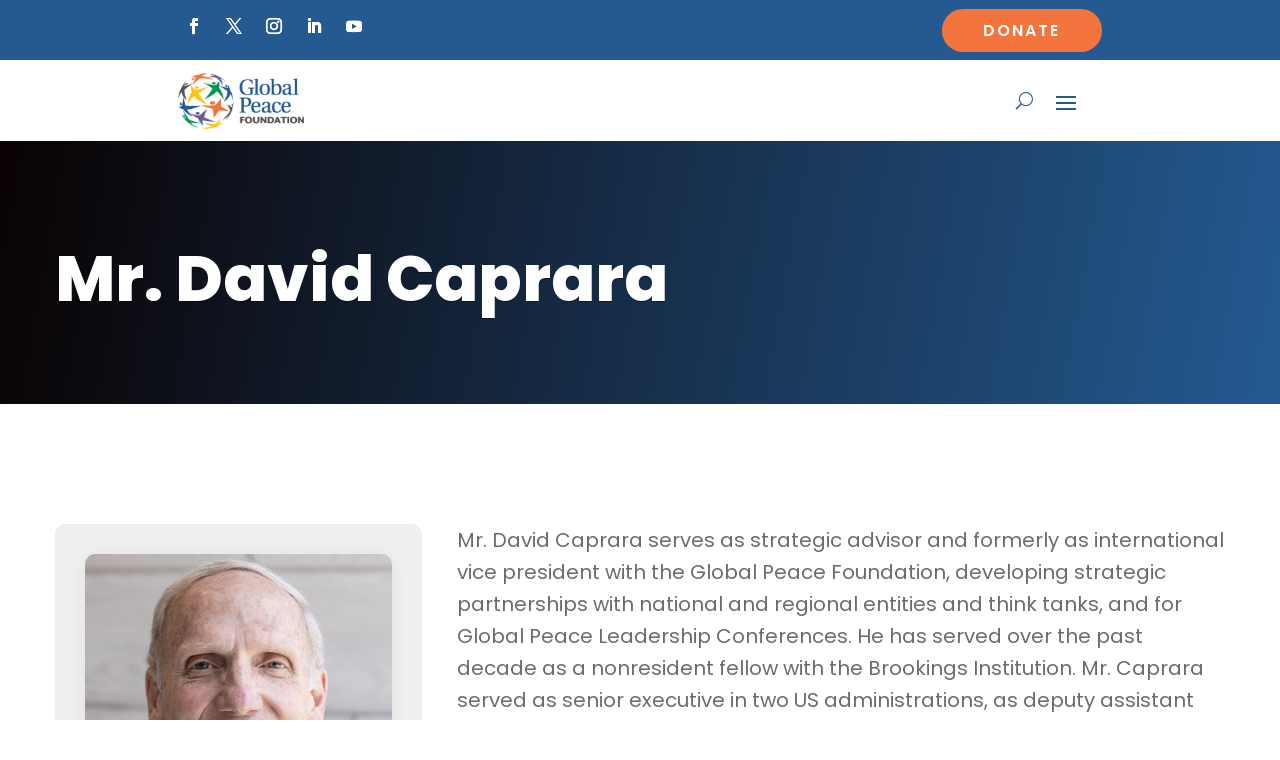

--- FILE ---
content_type: text/html; charset=UTF-8
request_url: https://globalpeace.org/speaker/mr-david-caprara/
body_size: 24079
content:
<!DOCTYPE html>
<html lang="en-US">
<head>
	<meta charset="UTF-8" />
<meta http-equiv="X-UA-Compatible" content="IE=edge">
	<link rel="pingback" href="https://globalpeace.org/xmlrpc.php" />

	<script type="text/javascript">
		document.documentElement.className = 'js';
	</script>
	
	<script id="diviarea-loader">window.DiviPopupData=window.DiviAreaConfig={"zIndex":1000000,"animateSpeed":400,"triggerClassPrefix":"show-popup-","idAttrib":"data-popup","modalIndicatorClass":"is-modal","blockingIndicatorClass":"is-blocking","defaultShowCloseButton":true,"withCloseClass":"with-close","noCloseClass":"no-close","triggerCloseClass":"close","singletonClass":"single","darkModeClass":"dark","noShadowClass":"no-shadow","altCloseClass":"close-alt","popupSelector":".et_pb_section.popup","initializeOnEvent":"et_pb_after_init_modules","popupWrapperClass":"area-outer-wrap","fullHeightClass":"full-height","openPopupClass":"da-overlay-visible","overlayClass":"da-overlay","exitIndicatorClass":"on-exit","hoverTriggerClass":"on-hover","clickTriggerClass":"on-click","onExitDelay":2000,"notMobileClass":"not-mobile","notTabletClass":"not-tablet","notDesktopClass":"not-desktop","baseContext":"body","activePopupClass":"is-open","closeButtonClass":"da-close","withLoaderClass":"with-loader","debug":false,"ajaxUrl":"https:\/\/globalpeace.org\/wp-admin\/admin-ajax.php","sys":[]};var divimode_loader=function(){"use strict";!function(t){t.DiviArea=t.DiviPopup={loaded:!1};var n=t.DiviArea,i=n.Hooks={},o={};function r(t,n,i){var r,e,c;if("string"==typeof t)if(o[t]){if(n)if((r=o[t])&&i)for(c=r.length;c--;)(e=r[c]).callback===n&&e.context===i&&(r[c]=!1);else for(c=r.length;c--;)r[c].callback===n&&(r[c]=!1)}else o[t]=[]}function e(t,n,i,r){if("string"==typeof t){var e={callback:n,priority:i,context:r},c=o[t];c?(c.push(e),c=function(t){var n,i,o,r,e=t.length;for(r=1;r<e;r++)for(n=t[r],i=r;i>0;i--)(o=t[i-1]).priority>n.priority&&(t[i]=o,t[i-1]=n);return t}(c)):c=[e],o[t]=c}}function c(t,n,i){"string"==typeof n&&(n=[n]);var r,e,c=[];for(r=0;r<n.length;r++)Array.prototype.push.apply(c,o[n[r]]);for(e=0;e<c.length;e++){var a=void 0;c[e]&&"function"==typeof c[e].callback&&("filter"===t?void 0!==(a=c[e].callback.apply(c[e].context,i))&&(i[0]=a):c[e].callback.apply(c[e].context,i))}if("filter"===t)return i[0]}i.silent=function(){return i},n.removeFilter=i.removeFilter=function(t,n){r(t,n)},n.removeAction=i.removeAction=function(t,n){r(t,n)},n.applyFilters=i.applyFilters=function(t){for(var n=[],i=arguments.length-1;i-- >0;)n[i]=arguments[i+1];return c("filter",t,n)},n.doAction=i.doAction=function(t){for(var n=[],i=arguments.length-1;i-- >0;)n[i]=arguments[i+1];c("action",t,n)},n.addFilter=i.addFilter=function(n,i,o,r){e(n,i,parseInt(o||10,10),r||t)},n.addAction=i.addAction=function(n,i,o,r){e(n,i,parseInt(o||10,10),r||t)},n.addActionOnce=i.addActionOnce=function(n,i,o,c){e(n,i,parseInt(o||10,10),c||t),e(n,(function(){r(n,i)}),1+parseInt(o||10,10),c||t)}}(window);return{}}();
</script><meta name='robots' content='index, follow, max-image-preview:large, max-snippet:-1, max-video-preview:-1' />

	<!-- This site is optimized with the Yoast SEO plugin v26.7 - https://yoast.com/wordpress/plugins/seo/ -->
	<title>Mr. David Caprara - Global Peace Foundation</title>
	<link rel="canonical" href="https://globalpeace.org/speaker/mr-david-caprara/" />
	<meta property="og:locale" content="en_US" />
	<meta property="og:type" content="article" />
	<meta property="og:title" content="Mr. David Caprara - Global Peace Foundation" />
	<meta property="og:description" content="Mr. David Caprara serves as strategic advisor and formerly as international vice president with the Global Peace Foundation, developing strategic partnerships with national and regional entities and think tanks, and for Global Peace Leadership Conferences. He has served over the past decade as a nonresident fellow with the Brookings Institution. Mr. Caprara served as senior executive in two US administrations, as deputy assistant secretary at the U.S. Department of Housing and Urban Development and director of VISTA Volunteers at the Corporation for National and Community Service. He advanced multi-stakeholder support for the launch of the Global Peace and Development Service Alliance in Africa and Asia further advancing the 2030 Sustainable Development Goals." />
	<meta property="og:url" content="https://globalpeace.org/speaker/mr-david-caprara/" />
	<meta property="og:site_name" content="Global Peace Foundation" />
	<meta property="article:publisher" content="https://www.facebook.com/GlobalPeaceFoundationIntl/" />
	<meta property="article:modified_time" content="2025-08-11T09:59:48+00:00" />
	<meta property="og:image" content="https://globalpeace.org/wp-content/uploads/2024/09/David-Caprara.jpeg" />
	<meta property="og:image:width" content="1000" />
	<meta property="og:image:height" content="1000" />
	<meta property="og:image:type" content="image/jpeg" />
	<meta name="twitter:card" content="summary_large_image" />
	<meta name="twitter:site" content="@GlobalPeace" />
	<meta name="twitter:label1" content="Est. reading time" />
	<meta name="twitter:data1" content="1 minute" />
	<script type="application/ld+json" class="yoast-schema-graph">{"@context":"https://schema.org","@graph":[{"@type":"WebPage","@id":"https://globalpeace.org/speaker/mr-david-caprara/","url":"https://globalpeace.org/speaker/mr-david-caprara/","name":"Mr. David Caprara - Global Peace Foundation","isPartOf":{"@id":"https://globalpeace.org/#website"},"primaryImageOfPage":{"@id":"https://globalpeace.org/speaker/mr-david-caprara/#primaryimage"},"image":{"@id":"https://globalpeace.org/speaker/mr-david-caprara/#primaryimage"},"thumbnailUrl":"https://globalpeace.org/wp-content/uploads/2024/09/David-Caprara.jpeg","datePublished":"2022-12-15T03:45:28+00:00","dateModified":"2025-08-11T09:59:48+00:00","breadcrumb":{"@id":"https://globalpeace.org/speaker/mr-david-caprara/#breadcrumb"},"inLanguage":"en-US","potentialAction":[{"@type":"ReadAction","target":["https://globalpeace.org/speaker/mr-david-caprara/"]}]},{"@type":"ImageObject","inLanguage":"en-US","@id":"https://globalpeace.org/speaker/mr-david-caprara/#primaryimage","url":"https://globalpeace.org/wp-content/uploads/2024/09/David-Caprara.jpeg","contentUrl":"https://globalpeace.org/wp-content/uploads/2024/09/David-Caprara.jpeg","width":1000,"height":1000,"caption":"A smiling elderly person with short hair and a light-colored shirt stands in front of a neutral background."},{"@type":"BreadcrumbList","@id":"https://globalpeace.org/speaker/mr-david-caprara/#breadcrumb","itemListElement":[{"@type":"ListItem","position":1,"name":"Home","item":"https://globalpeace.org/"},{"@type":"ListItem","position":2,"name":"Mr. David Caprara"}]},{"@type":"WebSite","@id":"https://globalpeace.org/#website","url":"https://globalpeace.org/","name":"Global Peace Foundation","description":"","publisher":{"@id":"https://globalpeace.org/#organization"},"potentialAction":[{"@type":"SearchAction","target":{"@type":"EntryPoint","urlTemplate":"https://globalpeace.org/?s={search_term_string}"},"query-input":{"@type":"PropertyValueSpecification","valueRequired":true,"valueName":"search_term_string"}}],"inLanguage":"en-US"},{"@type":"Organization","@id":"https://globalpeace.org/#organization","name":"Global Peace Foundation","url":"https://globalpeace.org/","logo":{"@type":"ImageObject","inLanguage":"en-US","@id":"https://globalpeace.org/#/schema/logo/image/","url":"https://globalpeace.org/wp-content/uploads/2021/09/GPF_Logo_H3_RGB_ver_2@4x.png","contentUrl":"https://globalpeace.org/wp-content/uploads/2021/09/GPF_Logo_H3_RGB_ver_2@4x.png","width":704,"height":310,"caption":"Global Peace Foundation"},"image":{"@id":"https://globalpeace.org/#/schema/logo/image/"},"sameAs":["https://www.facebook.com/GlobalPeaceFoundationIntl/","https://x.com/GlobalPeace","https://www.instagram.com/globalpeacefoundation/","https://www.linkedin.com/company/global-peace-foundation/","https://www.youtube.com/@GlobalPeaceFoundation"]}]}</script>
	<!-- / Yoast SEO plugin. -->


<link rel='dns-prefetch' href='//cdnjs.cloudflare.com' />
<link rel='dns-prefetch' href='//fonts.googleapis.com' />
<link href='https://fonts.gstatic.com' crossorigin rel='preconnect' />
<link rel="alternate" type="application/rss+xml" title="Global Peace Foundation &raquo; Feed" href="https://globalpeace.org/feed/" />
<link rel="alternate" type="text/calendar" title="Global Peace Foundation &raquo; iCal Feed" href="https://globalpeace.org/events/?ical=1" />
<meta content="Divi Child v.1.0" name="generator"/><link rel='stylesheet' id='dipi-fontawesome-css' href='https://cdnjs.cloudflare.com/ajax/libs/font-awesome/6.5.0/css/all.min.css?ver=6.5.0' type='text/css' media='all' />
<link rel='stylesheet' id='wp-block-library-css' href='https://globalpeace.org/wp-includes/css/dist/block-library/style.min.css?ver=6.9' type='text/css' media='all' />
<style id='wp-block-library-theme-inline-css' type='text/css'>
.wp-block-audio :where(figcaption){color:#555;font-size:13px;text-align:center}.is-dark-theme .wp-block-audio :where(figcaption){color:#ffffffa6}.wp-block-audio{margin:0 0 1em}.wp-block-code{border:1px solid #ccc;border-radius:4px;font-family:Menlo,Consolas,monaco,monospace;padding:.8em 1em}.wp-block-embed :where(figcaption){color:#555;font-size:13px;text-align:center}.is-dark-theme .wp-block-embed :where(figcaption){color:#ffffffa6}.wp-block-embed{margin:0 0 1em}.blocks-gallery-caption{color:#555;font-size:13px;text-align:center}.is-dark-theme .blocks-gallery-caption{color:#ffffffa6}:root :where(.wp-block-image figcaption){color:#555;font-size:13px;text-align:center}.is-dark-theme :root :where(.wp-block-image figcaption){color:#ffffffa6}.wp-block-image{margin:0 0 1em}.wp-block-pullquote{border-bottom:4px solid;border-top:4px solid;color:currentColor;margin-bottom:1.75em}.wp-block-pullquote :where(cite),.wp-block-pullquote :where(footer),.wp-block-pullquote__citation{color:currentColor;font-size:.8125em;font-style:normal;text-transform:uppercase}.wp-block-quote{border-left:.25em solid;margin:0 0 1.75em;padding-left:1em}.wp-block-quote cite,.wp-block-quote footer{color:currentColor;font-size:.8125em;font-style:normal;position:relative}.wp-block-quote:where(.has-text-align-right){border-left:none;border-right:.25em solid;padding-left:0;padding-right:1em}.wp-block-quote:where(.has-text-align-center){border:none;padding-left:0}.wp-block-quote.is-large,.wp-block-quote.is-style-large,.wp-block-quote:where(.is-style-plain){border:none}.wp-block-search .wp-block-search__label{font-weight:700}.wp-block-search__button{border:1px solid #ccc;padding:.375em .625em}:where(.wp-block-group.has-background){padding:1.25em 2.375em}.wp-block-separator.has-css-opacity{opacity:.4}.wp-block-separator{border:none;border-bottom:2px solid;margin-left:auto;margin-right:auto}.wp-block-separator.has-alpha-channel-opacity{opacity:1}.wp-block-separator:not(.is-style-wide):not(.is-style-dots){width:100px}.wp-block-separator.has-background:not(.is-style-dots){border-bottom:none;height:1px}.wp-block-separator.has-background:not(.is-style-wide):not(.is-style-dots){height:2px}.wp-block-table{margin:0 0 1em}.wp-block-table td,.wp-block-table th{word-break:normal}.wp-block-table :where(figcaption){color:#555;font-size:13px;text-align:center}.is-dark-theme .wp-block-table :where(figcaption){color:#ffffffa6}.wp-block-video :where(figcaption){color:#555;font-size:13px;text-align:center}.is-dark-theme .wp-block-video :where(figcaption){color:#ffffffa6}.wp-block-video{margin:0 0 1em}:root :where(.wp-block-template-part.has-background){margin-bottom:0;margin-top:0;padding:1.25em 2.375em}
/*# sourceURL=/wp-includes/css/dist/block-library/theme.min.css */
</style>
<link rel='stylesheet' id='awsm-team-css-css' href='https://globalpeace.org/wp-content/plugins/awsm-team-pro/css/team.min.css?ver=1.11.0' type='text/css' media='all' />
<link rel='stylesheet' id='dipi_font-css' href='https://globalpeace.org/wp-content/plugins/divi-pixel/dist/admin/css/dipi-font.min.css?ver=1.0.0' type='text/css' media='all' />
<link rel='stylesheet' id='dipi_general-css' href='https://globalpeace.org/wp-content/plugins/divi-pixel/dist/public/css/general.min.css?ver=2.47.0' type='text/css' media='all' />
<link rel='stylesheet' id='sign-in-with-google-css' href='https://globalpeace.org/wp-content/plugins/sign-in-with-google/src/public/css/sign-in-with-google-public.css?ver=1.8.0' type='text/css' media='all' />
<link rel='stylesheet' id='css-divi-area-css' href='https://globalpeace.org/wp-content/plugins/popups-for-divi/styles/front.min.css?ver=3.2.3' type='text/css' media='all' />
<style id='css-divi-area-inline-css' type='text/css'>
.et_pb_section.popup{display:none}
/*# sourceURL=css-divi-area-inline-css */
</style>
<link rel='stylesheet' id='css-divi-area-popuphidden-css' href='https://globalpeace.org/wp-content/plugins/popups-for-divi/styles/front-popuphidden.min.css?ver=3.2.3' type='text/css' media='all' />
<link rel='stylesheet' id='et-divi-open-sans-css' href='https://fonts.googleapis.com/css?family=Open+Sans:300italic,400italic,600italic,700italic,800italic,400,300,600,700,800&#038;subset=latin,latin-ext&#038;display=swap' type='text/css' media='all' />
<link rel='stylesheet' id='brainblog-styles-css' href='https://globalpeace.org/wp-content/plugins/brainblog/styles/style.min.css?ver=1.2.26' type='text/css' media='all' />
<link rel='stylesheet' id='carousel-layouts-styles-css' href='https://globalpeace.org/wp-content/plugins/divi-carousel-maker/styles/style.min.css?ver=2.1.19' type='text/css' media='all' />
<link rel='stylesheet' id='divi-event-calendar-module-styles-css' href='https://globalpeace.org/wp-content/plugins/divi-event-calendar-module/styles/style.min.css?ver=1.0.0' type='text/css' media='all' />
<link rel='stylesheet' id='divi-pixel-styles-css' href='https://globalpeace.org/wp-content/plugins/divi-pixel/styles/style.min.css?ver=1.0.0' type='text/css' media='all' />
<link rel='stylesheet' id='supreme-mega-menu-styles-css' href='https://globalpeace.org/wp-content/plugins/supreme-mega-menu/styles/style.min.css?ver=1.3.3' type='text/css' media='all' />
<link rel='stylesheet' id='supreme-modules-pro-for-divi-styles-css' href='https://globalpeace.org/wp-content/plugins/supreme-modules-pro-for-divi/styles/style.min.css?ver=4.9.97.40' type='text/css' media='all' />
<link rel='stylesheet' id='fancybox-css' href='https://globalpeace.org/wp-content/plugins/easy-fancybox/fancybox/1.5.4/jquery.fancybox.min.css?ver=6.9' type='text/css' media='screen' />
<style id='fancybox-inline-css' type='text/css'>
#fancybox-content{border-color:#ffffff;}#fancybox-title,#fancybox-title-float-main{color:#fff}
/*# sourceURL=fancybox-inline-css */
</style>
<style id='dipi-etmodules-font-inline-css' type='text/css'>

        @font-face{
        font-family:'ETmodules';
        font-display:block;
        src:url('https://globalpeace.org/wp-content/themes/Divi/core/admin/fonts/modules/all/modules.eot');
        src:url('https://globalpeace.org/wp-content/themes/Divi/core/admin/fonts/modules/all/modules.eot?#iefix') format('embedded-opentype'),
            url('https://globalpeace.org/wp-content/themes/Divi/core/admin/fonts/modules/all/modules.woff') format('woff'),
            url('https://globalpeace.org/wp-content/themes/Divi/core/admin/fonts/modules/all/modules.ttf') format('truetype'),
            url('https://globalpeace.org/wp-content/themes/Divi/core/admin/fonts/modules/all/modules.svg#ETmodules') format('svg');
        font-weight:400;
        font-style:normal;
        }
/*# sourceURL=dipi-etmodules-font-inline-css */
</style>
<link rel='stylesheet' id='dp-divi-filtergrid-bundle-style-css' href='https://globalpeace.org/wp-content/plugins/dp-divi-filtergrid/styles/bundle.css?ver=4.1.4' type='text/css' media='all' />
<link rel='stylesheet' id='supreme_mega_menu-styles-css' href='https://globalpeace.org/wp-content/plugins/supreme-mega-menu/styles/style.min.css?ver=1.3.3' type='text/css' media='all' />
<link rel='stylesheet' id='dsm-magnific-popup-css' href='https://globalpeace.org/wp-content/themes/Divi/includes/builder/feature/dynamic-assets/assets/css/magnific_popup.css?ver=4.9.97.40' type='text/css' media='all' />
<link rel='stylesheet' id='dsm-swiper-css' href='https://globalpeace.org/wp-content/plugins/supreme-modules-pro-for-divi/public/css/swiper.css?ver=4.9.97.40' type='text/css' media='all' />
<link rel='stylesheet' id='dsm-popup-css' href='https://globalpeace.org/wp-content/plugins/supreme-modules-pro-for-divi/public/css/popup.css?ver=4.9.97.40' type='text/css' media='all' />
<link rel='stylesheet' id='dsm-animate-css' href='https://globalpeace.org/wp-content/plugins/supreme-modules-pro-for-divi/public/css/animate.css?ver=4.9.97.40' type='text/css' media='all' />
<link rel='stylesheet' id='dsm-readmore-css' href='https://globalpeace.org/wp-content/plugins/supreme-modules-pro-for-divi/public/css/readmore.css?ver=4.9.97.40' type='text/css' media='all' />
<link rel='stylesheet' id='divi-style-parent-css' href='https://globalpeace.org/wp-content/themes/Divi/style-static.min.css?ver=4.27.5' type='text/css' media='all' />
<link rel='stylesheet' id='divi-style-css' href='https://globalpeace.org/wp-content/themes/Divi-child/style.css?ver=4.27.5' type='text/css' media='all' />
<script type="text/javascript" id="jquery-core-js-extra">
/* <![CDATA[ */
var brbl_plugin = {"nonce":"dfae75f722","ajaxurl":"https://globalpeace.org/wp-admin/admin-ajax.php","not_found_text":"Not Found!"};
//# sourceURL=jquery-core-js-extra
/* ]]> */
</script>
<script type="text/javascript" src="https://globalpeace.org/wp-includes/js/jquery/jquery.min.js?ver=3.7.1" id="jquery-core-js"></script>
<script type="text/javascript" id="3d-flip-book-client-locale-loader-js-extra">
/* <![CDATA[ */
var FB3D_CLIENT_LOCALE = {"ajaxurl":"https://globalpeace.org/wp-admin/admin-ajax.php","dictionary":{"Table of contents":"Table of contents","Close":"Close","Bookmarks":"Bookmarks","Thumbnails":"Thumbnails","Search":"Search","Share":"Share","Facebook":"Facebook","Twitter":"Twitter","Email":"Email","Play":"Play","Previous page":"Previous page","Next page":"Next page","Zoom in":"Zoom in","Zoom out":"Zoom out","Fit view":"Fit view","Auto play":"Auto play","Full screen":"Full screen","More":"More","Smart pan":"Smart pan","Single page":"Single page","Sounds":"Sounds","Stats":"Stats","Print":"Print","Download":"Download","Goto first page":"Goto first page","Goto last page":"Goto last page"},"images":"https://globalpeace.org/wp-content/plugins/interactive-3d-flipbook-powered-physics-engine/assets/images/","jsData":{"urls":[],"posts":{"ids_mis":[],"ids":[]},"pages":[],"firstPages":[],"bookCtrlProps":[],"bookTemplates":[]},"key":"3d-flip-book","pdfJS":{"pdfJsLib":"https://globalpeace.org/wp-content/plugins/interactive-3d-flipbook-powered-physics-engine/assets/js/pdf.min.js?ver=4.3.136","pdfJsWorker":"https://globalpeace.org/wp-content/plugins/interactive-3d-flipbook-powered-physics-engine/assets/js/pdf.worker.js?ver=4.3.136","stablePdfJsLib":"https://globalpeace.org/wp-content/plugins/interactive-3d-flipbook-powered-physics-engine/assets/js/stable/pdf.min.js?ver=2.5.207","stablePdfJsWorker":"https://globalpeace.org/wp-content/plugins/interactive-3d-flipbook-powered-physics-engine/assets/js/stable/pdf.worker.js?ver=2.5.207","pdfJsCMapUrl":"https://globalpeace.org/wp-content/plugins/interactive-3d-flipbook-powered-physics-engine/assets/cmaps/"},"cacheurl":"https://globalpeace.org/wp-content/uploads/3d-flip-book/cache/","pluginsurl":"https://globalpeace.org/wp-content/plugins/","pluginurl":"https://globalpeace.org/wp-content/plugins/interactive-3d-flipbook-powered-physics-engine/","thumbnailSize":{"width":"150","height":"150"},"version":"1.16.17"};
//# sourceURL=3d-flip-book-client-locale-loader-js-extra
/* ]]> */
</script>
<script type="text/javascript" src="https://globalpeace.org/wp-content/plugins/interactive-3d-flipbook-powered-physics-engine/assets/js/client-locale-loader.js?ver=1.16.17" id="3d-flip-book-client-locale-loader-js" async="async" data-wp-strategy="async"></script>
<script type="text/javascript" src="https://globalpeace.org/wp-content/plugins/stop-user-enumeration/frontend/js/frontend.js?ver=1.7.7" id="stop-user-enumeration-js" defer="defer" data-wp-strategy="defer"></script>
<script type="text/javascript" src="https://globalpeace.org/wp-content/plugins/popups-for-divi/scripts/ie-compat.min.js?ver=3.2.3" id="dap-ie-js"></script>
<script type="text/javascript" src="https://globalpeace.org/wp-content/themes/Divi-child/js/custom_js.js?ver=6.9" id="custom_js-js"></script>
<style>
/*#main-header .logo_container img,
header.et-l--header .et_pb_menu__logo > img {
    display: none;
}*/
</style>
<script type="text/javascript" id="dipi-logo-js">
jQuery(document).ready(function($) {

    var currentLogoMode = '';


    let $mainHeader = $('header#main-header');
    let $tbHeader = $('header.et-l--header');
        function dipi_update_logo($logo, $is_tb_logo) {
        // Clone $logo so we can replace it rather than just change src attr (because this causes a bug in Safari browser) 
        let $mainLogo = $logo.clone();
        let $tbLogoContainer = $logo.closest(".et_pb_menu__logo")
        let $tbLogoContainer_a = $logo.closest(".et_pb_menu__logo a")
        let $tbLogoWrapper = $tbLogoContainer_a.length ? $tbLogoContainer_a : $tbLogoContainer
        if($mainLogo.length) {
            $mainLogo.attr("data-logo-type", "main");
            $mainLogo.attr("data-actual-width", $mainLogo[0].naturalWidth);
            $mainLogo.attr("data-actual-height", $mainLogo[0].naturalHeight);
        }
        // Clone $logo to use in fixed header. If fixed header logo is not enabled, we simple use the original logo
                    let $fixedLogo = $logo.clone();
                if($fixedLogo.length) {
            $fixedLogo.attr("data-actual-width", $fixedLogo[0].naturalWidth);
            $fixedLogo.attr("data-actual-height", $fixedLogo[0].naturalHeight);
        }
        
        // Clone $logo to use in mobile. If mobile logo is not enabled, we simple use the original logo
        let $use_mobile_logo = false;
                let $mobileLogo = $logo.clone();
                
        if($use_mobile_logo && ($(window).width() <= 980)){
            setTimeout( function(){
                $mobileLogo.show();
            }, 500)
        } else {
            setTimeout( function(){
                $fixedLogo.show();
                $mainLogo.show();
            }, 500)
        }

        $fixedLogo.removeAttr("srcset")
        $mobileLogo.removeAttr("srcset")
        function callback(mutationList, observer) {
            mutationList.forEach(function(mutation){
                if('attributes' != mutation.type || 'class' !== mutation.attributeName){
                    return;
                }
                if($is_tb_logo) {
                    dipi_tb_header_change();
                } else {
                    dipi_default_logo_change();
                }
            });
        }

        var targetNode = document.querySelector("#main-header,header.et-l--header > .et_builder_inner_content");
        var observerOptions = {
            childList: false,
            attributes: true,
            subtree: false
        }

        if(targetNode){
            var observer = new MutationObserver(callback);
            observer.observe(targetNode, observerOptions);
        }

        
        if($is_tb_logo) {
            // Observe resize events to switch between mobile/fixed logos
            $(window).resize(dipi_tb_header_change);
            // finally call the callback manually once to get started
            dipi_tb_header_change(true);
        } else {
            // Observe resize events to switch between mobile/fixed logos
            $(window).resize(dipi_default_logo_change);
            // finally call the callback manually once to get started
            dipi_default_logo_change(true);
        }

        
        function dipi_tb_header_change(first_loading = false) {
            if($mainLogo.length)
                $mainLogo.attr("data-actual-width", $mainLogo[0].naturalWidth);
            
            
            if($use_mobile_logo && $(window).width() <= 980 && currentLogoMode != 'mobile'){
                currentLogoMode = 'mobile';
                $tbLogoWrapper.find("img").remove();
                $tbLogoWrapper.append($mobileLogo);
            } else if ($(window).width() > 980) {
                if ($tbHeader.find('.has_et_pb_sticky').length !== 0  && currentLogoMode != 'desktop-fixed'){
                    currentLogoMode = 'desktop-fixed';
                    $tbLogoWrapper.find("img").remove();
                    $tbLogoWrapper.append($fixedLogo);
                                    } else if($tbHeader.find('.has_et_pb_sticky').length == 0 && currentLogoMode != 'desktop-normal' ){
                    currentLogoMode = 'desktop-normal';
                    $tbLogoWrapper.find("img").remove();
                    $tbLogoWrapper.append($mainLogo);
                                    }
            }
        }

        // Callback to fire when window is resized or scrolled
        function dipi_default_logo_change(first_loading = false) {
            if($mainLogo.length){
                $mainLogo.attr("data-actual-width", $mainLogo[0].naturalWidth);
            }

            if($use_mobile_logo && $(window).width() <= 980 && currentLogoMode != 'mobile'){
                currentLogoMode = 'mobile';
                let $a = $(".logo_container a");
                $a.find("#logo").remove();    
                $a.append($mobileLogo);
            } else if($(window).width() > 980) {                
                if ($mainHeader.hasClass('et-fixed-header') && currentLogoMode != 'desktop-fixed'){
                    currentLogoMode = 'desktop-fixed';
                    let $a = $(".logo_container a");
                    $a.find("#logo").remove();    
                    $a.append($fixedLogo);
                                    } else if(!$mainHeader.hasClass('et-fixed-header') && currentLogoMode != 'desktop-normal') {
                    currentLogoMode = 'desktop-normal';
                    let $a = $(".logo_container a");
                    $a.find("#logo").remove(); 
                    $a.append($mainLogo);
                                    }
            }
        }
    }

});
</script><style type="text/css" id="primary-menu-position">

@media screen and (min-width: 981px) {
    body.dipi-cta-button #et_top_search{
        margin: 15px 0 0 22px;
    }
    
    .et_header_style_split div#et-top-navigation,
    .et_header_style_left div#et-top-navigation{
        align-items: flex-start !important;
    }

    .et_header_style_left #et-top-navigation nav > ul > li > a,
    .et_header_style_split #et-top-navigation nav > ul > li > a {
        padding-bottom: 33px !important;
    }

            /* .et_header_style_left #et-top-navigation nav > ul > li > a,
        .et_header_style_split #et-top-navigation nav > ul > li > a,
        .et_header_style_centered #et-top-navigation nav > ul > li > a {
            line-height: 2.5em;
        } */
    
    .et_header_style_left div#et-top-navigation {
        display: flex;
        align-items: center;
        
        /* With social icons enabled, we remove the bottom padding below the li elements so we need to add it to the container */
        padding-top: 33px;
        padding-bottom: 0px;
    }
    
    .et_header_style_split div#et-top-navigation {
        align-items: center;

        /* With social icons enabled, we remove the bottom padding below the li elements so we need to add it to the container */
        padding-top: 33px !important;
        padding-bottom: 0px !important;
    }
    
    .et_header_style_fullscreen #et-top-navigation {  
        padding-bottom: 0px !important;   
    }

    /* Vertical Navigation Styles */
    .et_vertical_nav #main-header #top-menu>li>a {
        padding-bottom: 19px !important;
        line-height: inherit;
    }
    .et_vertical_nav #main-header #et-top-navigation {
        display: block;
    }
    .et_vertical_nav #top-header {
        position: initial;
    }
    .et_vertical_fixed.admin-bar #page-container #main-header {
        top:32px !important;
    }
    .et_vertical_nav.et_vertical_fixed.et_header_style_left #et-top-navigation {
        padding-top:33px !important;
    }
    .et_vertical_fixed.admin-bar #page-container #main-header {
        transform: translateY(0) !important;
    }
    .et_vertical_nav #page-container #main-header {
        top: 0 !important;
    }

    /* With do-not-shrink functionality enabeld, we also must apply padding to fixed menu */
            .et_header_style_left .et-fixed-header #et-top-navigation,
        .et_header_style_split .et-fixed-header #et-top-navigation {
            padding-top: 20px !important;
            padding-bottom: 0px !important;
        }

        .et_header_style_centered .et-fixed-header #et-top-navigation {
            padding-top: 20px;
            padding-bottom: 0px !important; 
        }

        .et_header_style_left .et-fixed-header #et-top-navigation nav > ul > li > a,
        .et_header_style_split .et-fixed-header #et-top-navigation nav > ul > li > a{
            padding-bottom: 20px !important;
        }
    
    .et-menu li:not(.mega-menu) ul,
    #top-menu li:not(.mega-menu) ul{width: 240px !important;}
    .et-menu li li a,
    #top-menu li li a{width:100% !important;}
    #top-menu li li,
    .et-menu li li{width: 100%;}
}
</style><style>
.dipi-fixed-header #main-header,
.dipi-fixed-header #top-header{position:fixed !important;width:100%;}
</style>

<script type="text/javascript">
	jQuery(document).ready(function ($) {
		window.dipi_apply_hide_top_bar_timer = null;
		window.dipi_apply_hide_top_bar = function () {
			var $mainContent = $('#page-container'),
				$mainHeader = $('#main-header');
			if($mainHeader.length === 0 && $('.et-l--header').length > 0 )
				$mainHeader = $('.et-l--header');
			
			var $topHeader = $('#top-header'),
				$adminBar = $('#wpadminbar'),
				adminBarHeight = $('#wpadminbar').height(),
			 	mainHeaderHiehgt = $mainHeader.height(),
				topBarHeight = 0;
			

			if($topHeader.length > 0)
				topBarHeight = $('#top-header').height();

			var didScroll = false;
			var lastScrollTop = 0;
			var delta = 5;
			if(!$('body').hasClass('admin-bar'))
				adminBarHeight = 0;

				$mainHeader.css('top', adminBarHeight + topBarHeight );
			$topHeader.css('top', adminBarHeight );

			if($mainHeader.css('position') === 'relative'){
				$mainHeader.css('top', 0 );
			}
			
			if(window.innerWidth > 980){
					
				
				return;
			}
							$('body').removeClass('dipi-fixed-header');
				clearInterval(window.dipi_apply_hide_top_bar_timer);
			
			function hideTopBarOnScroll(){
				var scrollTop = $(this).scrollTop();
				var adminBarHeight = $('#wpadminbar').height();
				var topBarHeight = 0;
				if($topHeader.length > 0)
					topBarHeight = $('#top-header').height();
				if(Math.abs(lastScrollTop - scrollTop) <= delta){
					return;
				}
				if (scrollTop > lastScrollTop && scrollTop > topBarHeight) { // scroll down
					$('#top-header').css('transform', 'translateY(-' + topBarHeight + 'px)');
					$('#main-header').css('transform', 'translateY(-' + topBarHeight + 'px)');
				} else if(scrollTop + $(window).height() < $(document).height()) {
					$('#top-header').css('transform', 'translateY(0px)');
					$('#main-header').css('transform', 'translateY(0px)');
				}
				lastScrollTop = scrollTop;
			}
			function hasScrolled() {
				var adminBarHeight = $('#wpadminbar').height();
				var topBarHeight = 0;
				if($topHeader.length > 0)
					topBarHeight = $('#top-header').height();
				
					if(!$('body').hasClass('admin-bar'))
						adminBarHeight = 0;
				var scrollTop = $(this).scrollTop();
				
				if(Math.abs(lastScrollTop - scrollTop) <= delta){
					return;
				}
				if (scrollTop > lastScrollTop && scrollTop > topBarHeight) { // scroll down
					if(window.innerWidth > 600)
						adminBarHeight = 0;
											$('#top-header').css('transform', 'translateY(-' +  adminBarHeight + 'px)');
						$('#main-header').css('transform', 'translateY(-' +  adminBarHeight + 'px)');
									} else if(scrollTop + $(window).height() < $(document).height()) {
					$('#top-header').css('transform', 'translateY(0px)');
					$('#main-header').css('transform', 'translateY(0px)');
				}

				lastScrollTop = scrollTop;
			}
		}
		window.dipi_apply_hide_top_bar();
		$(window).on('resize', function(){
			window.dipi_apply_hide_top_bar();
		})
	});
</script>

	<style type="text/css" id="top-header-bar-css">
	@media (max-width: 980px){
		#main-header,
		#top-header{
			transition:transform 0.4s, opacity 0.4s ease-in-out, -webkit-transform 0.4s !important;
		}
	}
			#top-header {
			font-family: 'none', sans-serif;			font-size: 0|0|0|0px !important;
			letter-spacing: 0|0|0|0px !important;
					}

		#top-header li a,
		#et-info-email,
		#et-info-phone {
						font-weight: 0|0|0|0 !important;
		}
			</style>


<style type="text/css" id="main-header-bar-mobile-css">
/* .et_header_style_centered header#main-header.et-fixed-header .logo_container.logo_container {
	height: auto !important;
} */
</style>
<style type="text/css" id="primary-menu-styles-css">

	.et-menu-nav ul.et-menu li,
	#top-menu li {
		padding-right: 0|0|0|0px !important;
	}
	.et-menu-nav ul.et-menu li:hover,
	#top-menu li:hover {
		transition: all .3s ease-in-out;
	}

	.et-fixed-header #top-menu li {
		padding-right: 0|0|0|0px !important;
		transition: all .3s ease-in-out;
	}
	/*.et-menu-nav ul.et-menu li:last-of-type,
	#top-menu>li:last-of-type {
		padding-right: 0 !important;
	}*/
	.et-menu-nav ul.et-menu li a,
	#top-menu a {
				font-weight: 0|0|0|0;
	}

	.et-menu-nav ul.et-menu li a:hover,
	#top-menu a:hover {
		color: 0|0|0|0 ;
		opacity: 1 !important;
	}

	.et-fixed-header ul#top-menu li a:hover {
		color: 0|0|0|0 !important;
	}

</style> 

<style type="text/css" id="dropdown-menu-styles-css">
	
	header.et-l--header .nav li ul,
	.nav li ul {
		background: 0|0|0|0 !important;
		border-radius: 5px !important;
			}

	#top-menu.nav li ul li.current-menu-item a,
	#top-menu.nav li ul a,
	.et-menu-nav ul.et-menu ul.sub-menu li a {
		font-family: 'none', sans-serif;    	    	font-weight: 700 !important;
		font-size: 15px !important;
		letter-spacing: 0px !important;
		color: 0|0|0|0 !important;
		transition: all .2s ease-in-out !important;
    }
	#top-menu.nav li ul li.current-menu-item a:hover,
	#top-menu.nav li ul a:hover,
	.et-menu-nav ul.et-menu ul.sub-menu li a:hover {
		color: 0|0|0|0 !important;
		letter-spacing: 0px !important;
		background: 0|0|0|0 !important;
		transition: all .2s ease-in-out;
	}

	
	</style>
<script type="text/javascript">
    (function(c,l,a,r,i,t,y){
        c[a]=c[a]||function(){(c[a].q=c[a].q||[]).push(arguments)};
        t=l.createElement(r);t.async=1;t.src="https://www.clarity.ms/tag/"+i;
        y=l.getElementsByTagName(r)[0];y.parentNode.insertBefore(t,y);
    })(window, document, "clarity", "script", "lmu52cmf1o");
</script>

<script id="mcjs">!function(c,h,i,m,p){m=c.createElement(h),p=c.getElementsByTagName(h)[0],m.async=1,m.src=i,p.parentNode.insertBefore(m,p)}(document,"script","https://chimpstatic.com/mcjs-connected/js/users/1b8614143e62757e57a8030a7/dddf0ee178a72f376909343a3.js");</script>

<!-- Google tag (gtag.js) -->
<script async src="https://www.googletagmanager.com/gtag/js?id=G-BEV8HFW604"></script>
<script>
  window.dataLayer = window.dataLayer || [];
  function gtag(){dataLayer.push(arguments);}
  gtag('js', new Date());

  gtag('config', 'G-BEV8HFW604');
</script><meta name="tec-api-version" content="v1"><meta name="tec-api-origin" content="https://globalpeace.org"><link rel="alternate" href="https://globalpeace.org/wp-json/tribe/events/v1/" /><meta name="viewport" content="width=device-width, initial-scale=1.0, maximum-scale=1.0, user-scalable=0" /><style class="wpcode-css-snippet">.page-id-987530641 .dp-dfg-filters .dp-dfg-filters-dropdown:nth-child(4) {
    display: none !important;
}

</style><link rel="stylesheet" href="https://cdnjs.cloudflare.com/ajax/libs/font-awesome/6.7.2/css/all.min.css" integrity="sha512-Evv84Mr4kqVGRNSgIGL/F/aIDqQb7xQ2vcrdIwxfjThSH8CSR7PBEakCr51Ck+w+/U6swU2Im1vVX0SVk9ABhg==" crossorigin="anonymous" referrerpolicy="no-referrer" /><script><!-- Meta Pixel Code -->
<script>
!function(f,b,e,v,n,t,s)
{if(f.fbq)return;n=f.fbq=function(){n.callMethod?
n.callMethod.apply(n,arguments):n.queue.push(arguments)};
if(!f._fbq)f._fbq=n;n.push=n;n.loaded=!0;n.version='2.0';
n.queue=[];t=b.createElement(e);t.async=!0;
t.src=v;s=b.getElementsByTagName(e)[0];
s.parentNode.insertBefore(t,s)}(window, document,'script',
'https://connect.facebook.net/en_US/fbevents.js');
fbq('init', '1267924688237113');
fbq('track', 'PageView');
</script>
<noscript><img height="1" width="1" style="display:none"
src="https://www.facebook.com/tr?id=1267924688237113&ev=PageView&noscript=1"
/></noscript>
<!-- End Meta Pixel Code --></script><script id="dt-collapsable-menu-items">
(function ($) { jQuery(document).click(function (e) { if (!$(e.target).closest('#mobile_menu2').length) { $(".mobile_nav").removeClass('opened').addClass('closed'); $(".mobile_nav .et_mobile_menu").removeAttr('style'); } }); })(jQuery);
</script>

<script>
    jQuery(function(){
      var lastScroll = 0;
      jQuery(window).scroll(function(event){
                var st = jQuery(this).scrollTop();
          if (st > lastScroll){
             jQuery(".mobile_nav.opened").addClass("closed").removeClass("opened");
          }
          lastScroll = st;
      });
    });
</script>


<link rel="icon" href="https://globalpeace.org/wp-content/uploads/2021/10/GPF_Logo_Favicon.png" sizes="32x32" />
<link rel="icon" href="https://globalpeace.org/wp-content/uploads/2021/10/GPF_Logo_Favicon.png" sizes="192x192" />
<link rel="apple-touch-icon" href="https://globalpeace.org/wp-content/uploads/2021/10/GPF_Logo_Favicon.png" />
<meta name="msapplication-TileImage" content="https://globalpeace.org/wp-content/uploads/2021/10/GPF_Logo_Favicon.png" />
<link rel="stylesheet" id="et-divi-customizer-global-cached-inline-styles" href="https://globalpeace.org/wp-content/et-cache/global/et-divi-customizer-global.min.css?ver=1770084324" />				<style type="text/css" id="c4wp-checkout-css">
					.woocommerce-checkout .c4wp_captcha_field {
						margin-bottom: 10px;
						margin-top: 15px;
						position: relative;
						display: inline-block;
					}
				</style>
							<style type="text/css" id="c4wp-v3-lp-form-css">
				.login #login, .login #lostpasswordform {
					min-width: 350px !important;
				}
				.wpforms-field-c4wp iframe {
					width: 100% !important;
				}
			</style>
			<noscript><style id="rocket-lazyload-nojs-css">.rll-youtube-player, [data-lazy-src]{display:none !important;}</style></noscript></head>
<body class="wp-singular speaker-template-default single single-speaker postid-987494478 wp-theme-Divi wp-child-theme-Divi-child dipi-custom-archive-page dipi-archive- dipi-fix-search-icon dipi-anim-preload et-tb-has-template et-tb-has-header et-tb-has-body et-tb-has-footer tribe-no-js et_button_no_icon et_pb_button_helper_class et_cover_background et_pb_gutter osx et_pb_gutters3 et_divi_theme et-db">
	<div id="page-container">
<div id="et-boc" class="et-boc">
			
		<header class="et-l et-l--header">
			<div class="et_builder_inner_content et_pb_gutters3">
		<div class="et_pb_section et_pb_section_0_tb_header et_pb_sticky_module et_pb_with_background et_section_regular" >
				
				
				
				
				
				
				<div class="et_pb_row et_pb_row_0_tb_header et_pb_equal_columns">
				<div class="et_pb_column et_pb_column_1_2 et_pb_column_0_tb_header  et_pb_css_mix_blend_mode_passthrough">
				
				
				
				
				<ul class="et_pb_module et_pb_social_media_follow et_pb_social_media_follow_0_tb_header clearfix  et_pb_text_align_left et_pb_bg_layout_light">
				
				
				
				
				<li
            class='et_pb_social_media_follow_network_0_tb_header et_pb_social_icon et_pb_social_network_link  et-social-facebook'><a
              href='https://www.facebook.com/GlobalPeaceFoundationIntl/'
              class='icon et_pb_with_border'
              title='Follow on Facebook'
               target="_blank"><span
                class='et_pb_social_media_follow_network_name'
                aria-hidden='true'
                >Follow</span></a></li><li
            class='et_pb_social_media_follow_network_1_tb_header et_pb_social_icon et_pb_social_network_link  et-social-twitter'><a
              href='https://twitter.com/GlobalPeace'
              class='icon et_pb_with_border'
              title='Follow on X'
               target="_blank"><span
                class='et_pb_social_media_follow_network_name'
                aria-hidden='true'
                >Follow</span></a></li><li
            class='et_pb_social_media_follow_network_2_tb_header et_pb_social_icon et_pb_social_network_link  et-social-instagram'><a
              href='https://www.instagram.com/globalpeacefoundation/'
              class='icon et_pb_with_border'
              title='Follow on Instagram'
               target="_blank"><span
                class='et_pb_social_media_follow_network_name'
                aria-hidden='true'
                >Follow</span></a></li><li
            class='et_pb_social_media_follow_network_3_tb_header et_pb_social_icon et_pb_social_network_link  et-social-linkedin'><a
              href='https://www.linkedin.com/company/global-peace-foundation/'
              class='icon et_pb_with_border'
              title='Follow on LinkedIn'
               target="_blank"><span
                class='et_pb_social_media_follow_network_name'
                aria-hidden='true'
                >Follow</span></a></li><li
            class='et_pb_social_media_follow_network_4_tb_header et_pb_social_icon et_pb_social_network_link  et-social-youtube'><a
              href='https://www.youtube.com/@GlobalPeaceFoundation'
              class='icon et_pb_with_border'
              title='Follow on Youtube'
               target="_blank"><span
                class='et_pb_social_media_follow_network_name'
                aria-hidden='true'
                >Follow</span></a></li>
			</ul>
			</div><div class="et_pb_column et_pb_column_1_2 et_pb_column_1_tb_header  et_pb_css_mix_blend_mode_passthrough et-last-child">
				
				
				
				
				<div class="et_pb_button_module_wrapper et_pb_button_0_tb_header_wrapper et_pb_button_alignment_right et_pb_module ">
				<a class="et_pb_button et_pb_button_0_tb_header et_pb_bg_layout_dark" href="?campaign=524075" data-icon="&amp;">Donate</a>
			</div>
			</div>
				
				
				
				
			</div>
				
				
			</div><div class="et_pb_section et_pb_section_1_tb_header et_pb_sticky_module et_pb_with_background et_section_regular et_pb_section--with-menu" >
				
				
				
				
				
				
				<div class="et_pb_row et_pb_row_1_tb_header et_pb_equal_columns et_pb_row--with-menu">
				<div class="et_pb_column et_pb_column_1_4 et_pb_column_2_tb_header  et_pb_css_mix_blend_mode_passthrough">
				
				
				
				
				<div class="et_pb_module et_pb_image et_pb_image_0_tb_header">
				
				
				
				
				<a href="https://globalpeace.org/"><span class="et_pb_image_wrap "><img fetchpriority="high" decoding="async" width="352" height="156" src="https://globalpeace.org/wp-content/uploads/2026/01/GPF_Logo_H3_RGB_ver_2@2x.png" alt="Global Peace Foundation logo featuring a globe made of multicolored human figures and the organization’s name in blue and black text." title="GPF_Logo_H3_RGB_ver_2@2x" srcset="https://globalpeace.org/wp-content/uploads/2026/01/GPF_Logo_H3_RGB_ver_2@2x.png 352w, https://globalpeace.org/wp-content/uploads/2026/01/GPF_Logo_H3_RGB_ver_2@2x-300x133.png 300w" sizes="(max-width: 352px) 100vw, 352px" class="wp-image-987532299" /></span></a>
			</div>
			</div><div class="et_pb_column et_pb_column_3_4 et_pb_column_3_tb_header  et_pb_css_mix_blend_mode_passthrough et-last-child et_pb_column--with-menu">
				
				
				
				
				<div class="et_pb_module et_pb_menu et_pb_menu_0_tb_header et_pb_bg_layout_light  et_pb_text_align_right et_dropdown_animation_fade et_pb_menu--without-logo et_pb_menu--style-left_aligned">
					
					
					
					
					<div class="et_pb_menu_inner_container clearfix">
						
						<div class="et_pb_menu__wrap">
							<div class="et_pb_menu__menu">
								<nav class="et-menu-nav"><ul id="menu-main-nav" class="et-menu nav"><li class="et_pb_menu_page_id-38 menu-item menu-item-type-post_type menu-item-object-page menu-item-has-children menu-item-57"><a href="https://globalpeace.org/about-us/">About Us</a>
<ul class="sub-menu">
	<li class="et_pb_menu_page_id-4391630 menu-item menu-item-type-post_type menu-item-object-page menu-item-4391641"><a href="https://globalpeace.org/our-approach/">Our Approach</a></li>
	<li class="et_pb_menu_page_id-4391632 menu-item menu-item-type-post_type menu-item-object-page menu-item-4391640"><a href="https://globalpeace.org/our-leadership/">Our Leadership</a></li>
	<li class="et_pb_menu_page_id-4391634 menu-item menu-item-type-post_type menu-item-object-page menu-item-4391639"><a href="https://globalpeace.org/activity-reports/">Activity Reports</a></li>
</ul>
</li>
<li class="et_pb_menu_page_id-987530257 menu-item menu-item-type-post_type menu-item-object-page menu-item-987533035"><a href="https://globalpeace.org/where-we-work/">Where We Work</a></li>
<li class="wide-submenu et_pb_menu_page_id-987529898 menu-item menu-item-type-post_type menu-item-object-page menu-item-has-children menu-item-987531717"><a href="https://globalpeace.org/what-we-do/">What We Do</a>
<ul class="sub-menu">
	<li class="et_pb_menu_page_id-4391728 menu-item menu-item-type-post_type menu-item-object-page menu-item-987503231"><a href="https://globalpeace.org/freedom-of-conscience-belief-religion/">Freedom of Conscience, Belief, and Religion</a></li>
	<li class="et_pb_menu_page_id-4391730 menu-item menu-item-type-post_type menu-item-object-page menu-item-987490707"><a href="https://globalpeace.org/one-korea-global-campaign/">One Korea Global Campaign</a></li>
	<li class="et_pb_menu_page_id-4391734 menu-item menu-item-type-post_type menu-item-object-page menu-item-987490709"><a href="https://globalpeace.org/women-and-families-in-peacebuilding/">Women and Families in Peacebuilding</a></li>
	<li class="et_pb_menu_page_id-4391724 menu-item menu-item-type-post_type menu-item-object-page menu-item-4391758"><a href="https://globalpeace.org/community-driven-peacebuilding/">Community-driven Peacebuilding</a></li>
	<li class="et_pb_menu_page_id-4391732 menu-item menu-item-type-post_type menu-item-object-page menu-item-987490708"><a href="https://globalpeace.org/transforming-education/">Transforming Education</a></li>
	<li class="et_pb_menu_page_id-4391726 menu-item menu-item-type-post_type menu-item-object-page menu-item-4391757"><a href="https://globalpeace.org/development-service/">Development and Service</a></li>
	<li class="et_pb_menu_page_id-4391737 menu-item menu-item-type-post_type menu-item-object-page menu-item-987490710"><a href="https://globalpeace.org/youth-leadership-development/">Youth Leadership Development</a></li>
	<li class="et_pb_menu_page_id-987503232 menu-item menu-item-type-post_type menu-item-object-page menu-item-987504321"><a href="https://globalpeace.org/community-safety/">Community Safety and Preventing Targeted Violence</a></li>
	<li class="et_pb_menu_page_id-4391722 menu-item menu-item-type-post_type menu-item-object-page menu-item-4391759"><a href="https://globalpeace.org/international-convenings/">International Convenings</a></li>
</ul>
</li>
<li class="et_pb_menu_page_id-987518684 menu-item menu-item-type-post_type menu-item-object-page menu-item-has-children menu-item-987521240"><a href="https://globalpeace.org/media-room/">Media Room</a>
<ul class="sub-menu">
	<li class="et_pb_menu_page_id-88 menu-item menu-item-type-taxonomy menu-item-object-category menu-item-987521502"><a href="https://globalpeace.org/category/content-type/blog/">Blog</a></li>
	<li class="et_pb_menu_page_id-101 menu-item menu-item-type-taxonomy menu-item-object-category menu-item-987521503"><a href="https://globalpeace.org/category/content-type/event-news/">Event News</a></li>
	<li class="et_pb_menu_page_id-302 menu-item menu-item-type-taxonomy menu-item-object-category menu-item-987521504"><a href="https://globalpeace.org/category/content-type/in-the-media/">In the Media</a></li>
	<li class="et_pb_menu_page_id-339 menu-item menu-item-type-taxonomy menu-item-object-category menu-item-987521505"><a href="https://globalpeace.org/category/content-type/video/">Video</a></li>
	<li class="et_pb_menu_page_id-327 menu-item menu-item-type-taxonomy menu-item-object-category menu-item-987521506"><a href="https://globalpeace.org/category/content-type/speech/">Speech</a></li>
	<li class="et_pb_menu_page_id-345 menu-item menu-item-type-taxonomy menu-item-object-category menu-item-987521507"><a href="https://globalpeace.org/category/content-type/announcement/">Announcement</a></li>
	<li class="et_pb_menu_page_id-432 menu-item menu-item-type-taxonomy menu-item-object-category menu-item-987521508"><a href="https://globalpeace.org/category/content-type/gallery/">Gallery</a></li>
	<li class="et_pb_menu_page_id-684 menu-item menu-item-type-taxonomy menu-item-object-category menu-item-987521509"><a href="https://globalpeace.org/category/content-type/press-release/">Press Release</a></li>
	<li class="et_pb_menu_page_id-754 menu-item menu-item-type-taxonomy menu-item-object-category menu-item-987521510"><a href="https://globalpeace.org/category/content-type/thought-leadership/">Thought Leadership</a></li>
	<li class="et_pb_menu_page_id-987523768 menu-item menu-item-type-post_type menu-item-object-page menu-item-987523774"><a href="https://globalpeace.org/newsletters/">Newsletters</a></li>
</ul>
</li>
<li class="et_pb_menu_page_id-526 menu-item menu-item-type-post_type menu-item-object-page menu-item-4393305"><a href="https://globalpeace.org/upcoming-events/">Events</a></li>
</ul></nav>
							</div>
							
							<button type="button" class="et_pb_menu__icon et_pb_menu__search-button"></button>
							<div class="et_mobile_nav_menu">
				<div class="mobile_nav closed">
					<span class="mobile_menu_bar"></span>
				</div>
			</div>
						</div>
						<div class="et_pb_menu__search-container et_pb_menu__search-container--disabled">
				<div class="et_pb_menu__search">
					<form role="search" method="get" class="et_pb_menu__search-form" action="https://globalpeace.org/">
						<input type="search" class="et_pb_menu__search-input" placeholder="Search &hellip;" name="s" title="Search for:" />
					</form>
					<button type="button" class="et_pb_menu__icon et_pb_menu__close-search-button"></button>
				</div>
			</div>
					</div>
				</div>
			</div>
				
				
				
				
			</div><div class="et_pb_row et_pb_row_2_tb_header et_pb_equal_columns et_pb_gutters1 et_pb_row--with-menu">
				<div class="et_pb_column et_pb_column_4_4 et_pb_column_4_tb_header  et_pb_css_mix_blend_mode_passthrough et-last-child et_pb_column--with-menu">
				
				
				
				
				<div class="et_pb_with_border et_pb_module et_pb_menu et_pb_menu_1_tb_header et_pb_bg_layout_light  et_pb_text_align_right et_dropdown_animation_fade et_pb_menu--with-logo et_pb_menu--style-left_aligned">
					
					
					
					
					<div class="et_pb_menu_inner_container clearfix">
						<div class="et_pb_menu__logo-wrap">
			  <div class="et_pb_menu__logo">
				<a href="https://globalpeace.org/" ><img decoding="async" width="352" height="156" src="https://globalpeace.org/wp-content/uploads/2026/01/GPF_Logo_H3_RGB_ver_2@2x.png" alt="Global Peace Foundation logo featuring a globe made of multicolored human figures and the organization’s name in blue and black text." srcset="https://globalpeace.org/wp-content/uploads/2026/01/GPF_Logo_H3_RGB_ver_2@2x.png 352w, https://globalpeace.org/wp-content/uploads/2026/01/GPF_Logo_H3_RGB_ver_2@2x-300x133.png 300w" sizes="(max-width: 352px) 100vw, 352px" class="wp-image-987532299" /></a>
			  </div>
			</div>
						<div class="et_pb_menu__wrap">
							<div class="et_pb_menu__menu">
								<nav class="et-menu-nav"><ul id="menu-main-nav-1" class="et-menu nav"><li class="et_pb_menu_page_id-38 menu-item menu-item-type-post_type menu-item-object-page menu-item-has-children menu-item-57"><a href="https://globalpeace.org/about-us/">About Us</a>
<ul class="sub-menu">
	<li class="et_pb_menu_page_id-4391630 menu-item menu-item-type-post_type menu-item-object-page menu-item-4391641"><a href="https://globalpeace.org/our-approach/">Our Approach</a></li>
	<li class="et_pb_menu_page_id-4391632 menu-item menu-item-type-post_type menu-item-object-page menu-item-4391640"><a href="https://globalpeace.org/our-leadership/">Our Leadership</a></li>
	<li class="et_pb_menu_page_id-4391634 menu-item menu-item-type-post_type menu-item-object-page menu-item-4391639"><a href="https://globalpeace.org/activity-reports/">Activity Reports</a></li>
</ul>
</li>
<li class="et_pb_menu_page_id-987530257 menu-item menu-item-type-post_type menu-item-object-page menu-item-987533035"><a href="https://globalpeace.org/where-we-work/">Where We Work</a></li>
<li class="wide-submenu et_pb_menu_page_id-987529898 menu-item menu-item-type-post_type menu-item-object-page menu-item-has-children menu-item-987531717"><a href="https://globalpeace.org/what-we-do/">What We Do</a>
<ul class="sub-menu">
	<li class="et_pb_menu_page_id-4391728 menu-item menu-item-type-post_type menu-item-object-page menu-item-987503231"><a href="https://globalpeace.org/freedom-of-conscience-belief-religion/">Freedom of Conscience, Belief, and Religion</a></li>
	<li class="et_pb_menu_page_id-4391730 menu-item menu-item-type-post_type menu-item-object-page menu-item-987490707"><a href="https://globalpeace.org/one-korea-global-campaign/">One Korea Global Campaign</a></li>
	<li class="et_pb_menu_page_id-4391734 menu-item menu-item-type-post_type menu-item-object-page menu-item-987490709"><a href="https://globalpeace.org/women-and-families-in-peacebuilding/">Women and Families in Peacebuilding</a></li>
	<li class="et_pb_menu_page_id-4391724 menu-item menu-item-type-post_type menu-item-object-page menu-item-4391758"><a href="https://globalpeace.org/community-driven-peacebuilding/">Community-driven Peacebuilding</a></li>
	<li class="et_pb_menu_page_id-4391732 menu-item menu-item-type-post_type menu-item-object-page menu-item-987490708"><a href="https://globalpeace.org/transforming-education/">Transforming Education</a></li>
	<li class="et_pb_menu_page_id-4391726 menu-item menu-item-type-post_type menu-item-object-page menu-item-4391757"><a href="https://globalpeace.org/development-service/">Development and Service</a></li>
	<li class="et_pb_menu_page_id-4391737 menu-item menu-item-type-post_type menu-item-object-page menu-item-987490710"><a href="https://globalpeace.org/youth-leadership-development/">Youth Leadership Development</a></li>
	<li class="et_pb_menu_page_id-987503232 menu-item menu-item-type-post_type menu-item-object-page menu-item-987504321"><a href="https://globalpeace.org/community-safety/">Community Safety and Preventing Targeted Violence</a></li>
	<li class="et_pb_menu_page_id-4391722 menu-item menu-item-type-post_type menu-item-object-page menu-item-4391759"><a href="https://globalpeace.org/international-convenings/">International Convenings</a></li>
</ul>
</li>
<li class="et_pb_menu_page_id-987518684 menu-item menu-item-type-post_type menu-item-object-page menu-item-has-children menu-item-987521240"><a href="https://globalpeace.org/media-room/">Media Room</a>
<ul class="sub-menu">
	<li class="et_pb_menu_page_id-88 menu-item menu-item-type-taxonomy menu-item-object-category menu-item-987521502"><a href="https://globalpeace.org/category/content-type/blog/">Blog</a></li>
	<li class="et_pb_menu_page_id-101 menu-item menu-item-type-taxonomy menu-item-object-category menu-item-987521503"><a href="https://globalpeace.org/category/content-type/event-news/">Event News</a></li>
	<li class="et_pb_menu_page_id-302 menu-item menu-item-type-taxonomy menu-item-object-category menu-item-987521504"><a href="https://globalpeace.org/category/content-type/in-the-media/">In the Media</a></li>
	<li class="et_pb_menu_page_id-339 menu-item menu-item-type-taxonomy menu-item-object-category menu-item-987521505"><a href="https://globalpeace.org/category/content-type/video/">Video</a></li>
	<li class="et_pb_menu_page_id-327 menu-item menu-item-type-taxonomy menu-item-object-category menu-item-987521506"><a href="https://globalpeace.org/category/content-type/speech/">Speech</a></li>
	<li class="et_pb_menu_page_id-345 menu-item menu-item-type-taxonomy menu-item-object-category menu-item-987521507"><a href="https://globalpeace.org/category/content-type/announcement/">Announcement</a></li>
	<li class="et_pb_menu_page_id-432 menu-item menu-item-type-taxonomy menu-item-object-category menu-item-987521508"><a href="https://globalpeace.org/category/content-type/gallery/">Gallery</a></li>
	<li class="et_pb_menu_page_id-684 menu-item menu-item-type-taxonomy menu-item-object-category menu-item-987521509"><a href="https://globalpeace.org/category/content-type/press-release/">Press Release</a></li>
	<li class="et_pb_menu_page_id-754 menu-item menu-item-type-taxonomy menu-item-object-category menu-item-987521510"><a href="https://globalpeace.org/category/content-type/thought-leadership/">Thought Leadership</a></li>
	<li class="et_pb_menu_page_id-987523768 menu-item menu-item-type-post_type menu-item-object-page menu-item-987523774"><a href="https://globalpeace.org/newsletters/">Newsletters</a></li>
</ul>
</li>
<li class="et_pb_menu_page_id-526 menu-item menu-item-type-post_type menu-item-object-page menu-item-4393305"><a href="https://globalpeace.org/upcoming-events/">Events</a></li>
</ul></nav>
							</div>
							
							<button type="button" class="et_pb_menu__icon et_pb_menu__search-button"></button>
							<div class="et_mobile_nav_menu">
				<div class="mobile_nav closed">
					<span class="mobile_menu_bar"></span>
				</div>
			</div>
						</div>
						<div class="et_pb_menu__search-container et_pb_menu__search-container--disabled">
				<div class="et_pb_menu__search">
					<form role="search" method="get" class="et_pb_menu__search-form" action="https://globalpeace.org/">
						<input type="search" class="et_pb_menu__search-input" placeholder="Search &hellip;" name="s" title="Search for:" />
					</form>
					<button type="button" class="et_pb_menu__icon et_pb_menu__close-search-button"></button>
				</div>
			</div>
					</div>
				</div>
			</div>
				
				
				
				
			</div><div class="et_pb_row et_pb_row_3_tb_header et_pb_equal_columns et_pb_gutters1 et_pb_row--with-menu">
				<div class="et_pb_column et_pb_column_4_4 et_pb_column_5_tb_header  et_pb_css_mix_blend_mode_passthrough et-last-child et_pb_column--with-menu">
				
				
				
				
				<div class="et_pb_with_border et_pb_module et_pb_menu et_pb_menu_2_tb_header et_pb_bg_layout_light  et_pb_text_align_right et_dropdown_animation_fade et_pb_menu--with-logo et_pb_menu--style-left_aligned">
					
					
					
					
					<div class="et_pb_menu_inner_container clearfix">
						<div class="et_pb_menu__logo-wrap">
			  <div class="et_pb_menu__logo">
				<a href="https://globalpeace.org/" ><img decoding="async" width="352" height="156" src="https://globalpeace.org/wp-content/uploads/2026/01/GPF_Logo_H3_RGB_ver_2@2x.png" alt="Global Peace Foundation logo featuring a globe made of multicolored human figures and the organization’s name in blue and black text." srcset="https://globalpeace.org/wp-content/uploads/2026/01/GPF_Logo_H3_RGB_ver_2@2x.png 352w, https://globalpeace.org/wp-content/uploads/2026/01/GPF_Logo_H3_RGB_ver_2@2x-300x133.png 300w" sizes="(max-width: 352px) 100vw, 352px" class="wp-image-987532299" /></a>
			  </div>
			</div>
						<div class="et_pb_menu__wrap">
							<div class="et_pb_menu__menu">
								<nav class="et-menu-nav"><ul id="menu-main-nav-2" class="et-menu nav"><li class="et_pb_menu_page_id-38 menu-item menu-item-type-post_type menu-item-object-page menu-item-has-children menu-item-57"><a href="https://globalpeace.org/about-us/">About Us</a>
<ul class="sub-menu">
	<li class="et_pb_menu_page_id-4391630 menu-item menu-item-type-post_type menu-item-object-page menu-item-4391641"><a href="https://globalpeace.org/our-approach/">Our Approach</a></li>
	<li class="et_pb_menu_page_id-4391632 menu-item menu-item-type-post_type menu-item-object-page menu-item-4391640"><a href="https://globalpeace.org/our-leadership/">Our Leadership</a></li>
	<li class="et_pb_menu_page_id-4391634 menu-item menu-item-type-post_type menu-item-object-page menu-item-4391639"><a href="https://globalpeace.org/activity-reports/">Activity Reports</a></li>
</ul>
</li>
<li class="et_pb_menu_page_id-987530257 menu-item menu-item-type-post_type menu-item-object-page menu-item-987533035"><a href="https://globalpeace.org/where-we-work/">Where We Work</a></li>
<li class="wide-submenu et_pb_menu_page_id-987529898 menu-item menu-item-type-post_type menu-item-object-page menu-item-has-children menu-item-987531717"><a href="https://globalpeace.org/what-we-do/">What We Do</a>
<ul class="sub-menu">
	<li class="et_pb_menu_page_id-4391728 menu-item menu-item-type-post_type menu-item-object-page menu-item-987503231"><a href="https://globalpeace.org/freedom-of-conscience-belief-religion/">Freedom of Conscience, Belief, and Religion</a></li>
	<li class="et_pb_menu_page_id-4391730 menu-item menu-item-type-post_type menu-item-object-page menu-item-987490707"><a href="https://globalpeace.org/one-korea-global-campaign/">One Korea Global Campaign</a></li>
	<li class="et_pb_menu_page_id-4391734 menu-item menu-item-type-post_type menu-item-object-page menu-item-987490709"><a href="https://globalpeace.org/women-and-families-in-peacebuilding/">Women and Families in Peacebuilding</a></li>
	<li class="et_pb_menu_page_id-4391724 menu-item menu-item-type-post_type menu-item-object-page menu-item-4391758"><a href="https://globalpeace.org/community-driven-peacebuilding/">Community-driven Peacebuilding</a></li>
	<li class="et_pb_menu_page_id-4391732 menu-item menu-item-type-post_type menu-item-object-page menu-item-987490708"><a href="https://globalpeace.org/transforming-education/">Transforming Education</a></li>
	<li class="et_pb_menu_page_id-4391726 menu-item menu-item-type-post_type menu-item-object-page menu-item-4391757"><a href="https://globalpeace.org/development-service/">Development and Service</a></li>
	<li class="et_pb_menu_page_id-4391737 menu-item menu-item-type-post_type menu-item-object-page menu-item-987490710"><a href="https://globalpeace.org/youth-leadership-development/">Youth Leadership Development</a></li>
	<li class="et_pb_menu_page_id-987503232 menu-item menu-item-type-post_type menu-item-object-page menu-item-987504321"><a href="https://globalpeace.org/community-safety/">Community Safety and Preventing Targeted Violence</a></li>
	<li class="et_pb_menu_page_id-4391722 menu-item menu-item-type-post_type menu-item-object-page menu-item-4391759"><a href="https://globalpeace.org/international-convenings/">International Convenings</a></li>
</ul>
</li>
<li class="et_pb_menu_page_id-987518684 menu-item menu-item-type-post_type menu-item-object-page menu-item-has-children menu-item-987521240"><a href="https://globalpeace.org/media-room/">Media Room</a>
<ul class="sub-menu">
	<li class="et_pb_menu_page_id-88 menu-item menu-item-type-taxonomy menu-item-object-category menu-item-987521502"><a href="https://globalpeace.org/category/content-type/blog/">Blog</a></li>
	<li class="et_pb_menu_page_id-101 menu-item menu-item-type-taxonomy menu-item-object-category menu-item-987521503"><a href="https://globalpeace.org/category/content-type/event-news/">Event News</a></li>
	<li class="et_pb_menu_page_id-302 menu-item menu-item-type-taxonomy menu-item-object-category menu-item-987521504"><a href="https://globalpeace.org/category/content-type/in-the-media/">In the Media</a></li>
	<li class="et_pb_menu_page_id-339 menu-item menu-item-type-taxonomy menu-item-object-category menu-item-987521505"><a href="https://globalpeace.org/category/content-type/video/">Video</a></li>
	<li class="et_pb_menu_page_id-327 menu-item menu-item-type-taxonomy menu-item-object-category menu-item-987521506"><a href="https://globalpeace.org/category/content-type/speech/">Speech</a></li>
	<li class="et_pb_menu_page_id-345 menu-item menu-item-type-taxonomy menu-item-object-category menu-item-987521507"><a href="https://globalpeace.org/category/content-type/announcement/">Announcement</a></li>
	<li class="et_pb_menu_page_id-432 menu-item menu-item-type-taxonomy menu-item-object-category menu-item-987521508"><a href="https://globalpeace.org/category/content-type/gallery/">Gallery</a></li>
	<li class="et_pb_menu_page_id-684 menu-item menu-item-type-taxonomy menu-item-object-category menu-item-987521509"><a href="https://globalpeace.org/category/content-type/press-release/">Press Release</a></li>
	<li class="et_pb_menu_page_id-754 menu-item menu-item-type-taxonomy menu-item-object-category menu-item-987521510"><a href="https://globalpeace.org/category/content-type/thought-leadership/">Thought Leadership</a></li>
	<li class="et_pb_menu_page_id-987523768 menu-item menu-item-type-post_type menu-item-object-page menu-item-987523774"><a href="https://globalpeace.org/newsletters/">Newsletters</a></li>
</ul>
</li>
<li class="et_pb_menu_page_id-526 menu-item menu-item-type-post_type menu-item-object-page menu-item-4393305"><a href="https://globalpeace.org/upcoming-events/">Events</a></li>
</ul></nav>
							</div>
							
							<button type="button" class="et_pb_menu__icon et_pb_menu__search-button"></button>
							<div class="et_mobile_nav_menu">
				<div class="mobile_nav closed">
					<span class="mobile_menu_bar"></span>
				</div>
			</div>
						</div>
						<div class="et_pb_menu__search-container et_pb_menu__search-container--disabled">
				<div class="et_pb_menu__search">
					<form role="search" method="get" class="et_pb_menu__search-form" action="https://globalpeace.org/">
						<input type="search" class="et_pb_menu__search-input" placeholder="Search &hellip;" name="s" title="Search for:" />
					</form>
					<button type="button" class="et_pb_menu__icon et_pb_menu__close-search-button"></button>
				</div>
			</div>
					</div>
				</div>
			</div>
				
				
				
				
			</div>
				
				
			</div>		</div>
	</header>
	<div id="et-main-area">
	
    <div id="main-content">
    <div class="et-l et-l--body">
			<div class="et_builder_inner_content et_pb_gutters3">
		<div class="et_pb_section et_pb_section_0_tb_body et_pb_with_background et_section_regular" >
				
				
				
				
				
				
				<div class="et_pb_row et_pb_row_0_tb_body">
				<div class="et_pb_column et_pb_column_4_4 et_pb_column_0_tb_body  et_pb_css_mix_blend_mode_passthrough et-last-child">
				
				
				
				
				<div class="et_pb_module et_pb_cta_0_tb_body et_animated et_pb_promo  et_pb_text_align_left et_pb_bg_layout_dark et_pb_no_bg">
				
				
				
				
				<div class="et_pb_promo_description"><h1 class="et_pb_module_header"><h1>Mr. David Caprara</h1></h1></div>
				
			</div>
			</div>
				
				
				
				
			</div>
				
				
			</div><div class="et_pb_section et_pb_section_1_tb_body et_section_regular" >
				
				
				
				
				
				
				<div class="et_pb_row et_pb_row_1_tb_body et_pb_gutters2">
				<div class="et_pb_column et_pb_column_1_3 et_pb_column_1_tb_body  et_pb_css_mix_blend_mode_passthrough">
				
				
				
				
				<div class="et_pb_module et_pb_text et_pb_text_0_tb_body  et_pb_text_align_left et_pb_bg_layout_light">
				
				
				
				
				<div class="et_pb_text_inner"><h1>Mr. David Caprara</h1></div>
			</div><div class="et_pb_module et_pb_image et_pb_image_0_tb_body">
				
				
				
				
				<span class="et_pb_image_wrap has-box-shadow-overlay"><div class="box-shadow-overlay"></div><img decoding="async" width="1000" height="1000" src="https://globalpeace.org/wp-content/uploads/2024/09/David-Caprara.jpeg" alt="A smiling elderly person with short hair and a light-colored shirt stands in front of a neutral background." title="David-Caprara" srcset="https://globalpeace.org/wp-content/uploads/2024/09/David-Caprara.jpeg 1000w, https://globalpeace.org/wp-content/uploads/2024/09/David-Caprara-980x980.jpeg 980w, https://globalpeace.org/wp-content/uploads/2024/09/David-Caprara-480x480.jpeg 480w" sizes="(min-width: 0px) and (max-width: 480px) 480px, (min-width: 481px) and (max-width: 980px) 980px, (min-width: 981px) 1000px, 100vw" class="wp-image-987516848" /></span>
			</div><div class="et_pb_module et_pb_text et_pb_text_1_tb_body  et_pb_text_align_left et_pb_bg_layout_light">
				
				
				
				
				<div class="et_pb_text_inner"><h4><em>Strategic Advisor</em></h4></div>
			</div><div class="et_pb_module et_pb_text et_pb_text_2_tb_body  et_pb_text_align_left et_pb_bg_layout_light">
				
				
				
				
				<div class="et_pb_text_inner"><h3>Global Peace Foundation</h3></div>
			</div>
			</div><div class="et_pb_column et_pb_column_2_3 et_pb_column_2_tb_body  et_pb_css_mix_blend_mode_passthrough et-last-child">
				
				
				
				
				<div class="et_pb_module et_pb_post_content et_pb_post_content_0_tb_body">
				
				
				
				
				<p>Mr. David Caprara serves as strategic advisor and formerly as international vice president with the Global Peace Foundation, developing strategic partnerships with national and regional entities and think tanks, and for Global Peace Leadership Conferences. He has served over the past decade as a nonresident fellow with the Brookings Institution. Mr. Caprara served as senior executive in two US administrations, as deputy assistant secretary at the U.S. Department of Housing and Urban Development and director of VISTA Volunteers at the Corporation for National and Community Service. He advanced multi-stakeholder support for the launch of the Global Peace and Development Service Alliance in Africa and Asia further advancing the 2030 Sustainable Development Goals.</p>

			</div>
			</div>
				
				
				
				
			</div>
				
				
			</div>		</div>
	</div>
	    </div>
    
	<footer class="et-l et-l--footer">
			<div class="et_builder_inner_content et_pb_gutters3">
		<div class="et_pb_section et_pb_section_0_tb_footer et_pb_with_background et_section_regular" >
				
				
				
				
				
				
				<div class="et_pb_row et_pb_row_0_tb_footer">
				<div class="et_pb_column et_pb_column_4_4 et_pb_column_0_tb_footer  et_pb_css_mix_blend_mode_passthrough et-last-child">
				
				
				
				
				<div class="et_pb_module et_pb_text et_pb_text_0_tb_footer  et_pb_text_align_left et_pb_bg_layout_light">
				
				
				
				
				<div class="et_pb_text_inner"><h3>Sign up for our Newsletter</h3></div>
			</div><div class="et_pb_button_module_wrapper et_pb_button_0_tb_footer_wrapper et_pb_button_alignment_center et_pb_module ">
				<a class="et_pb_button et_pb_button_0_tb_footer et_pb_bg_layout_dark" href="#newsletterSignup" data-icon="&amp;">Subscribe</a>
			</div>
			</div>
				
				
				
				
			</div>
				
				
			</div><div class="et_pb_section et_pb_section_1_tb_footer et_pb_with_background et_section_regular" >
				
				
				
				
				
				
				<div class="et_pb_row et_pb_row_1_tb_footer">
				<div class="et_pb_column et_pb_column_4_4 et_pb_column_1_tb_footer  et_pb_css_mix_blend_mode_passthrough et-last-child">
				
				
				
				
				<div class="et_pb_module et_pb_text et_pb_text_1_tb_footer  et_pb_text_align_left et_pb_bg_layout_light">
				
				
				
				
				<div class="et_pb_text_inner"><h3>Sign up for our Newsletter</h3></div>
			</div><div class="et_pb_module et_pb_text et_pb_text_2_tb_footer  et_pb_text_align_center et_pb_bg_layout_light">
				
				
				
				
				<div class="et_pb_text_inner">Keep up to date with upcoming events, recent activities, and announcements</div>
			</div><div class="et_pb_button_module_wrapper et_pb_button_1_tb_footer_wrapper et_pb_button_alignment_center et_pb_module ">
				<a class="et_pb_button et_pb_button_1_tb_footer et_pb_bg_layout_dark" href="#newsletterSignup" data-icon="&amp;">Subscribe</a>
			</div>
			</div>
				
				
				
				
			</div>
				
				
			</div><div class="et_pb_section et_pb_section_2_tb_footer et_pb_with_background et_section_regular" >
				
				
				
				
				
				
				<div class="et_pb_row et_pb_row_2_tb_footer">
				<div class="et_pb_column et_pb_column_2_3 et_pb_column_2_tb_footer  et_pb_css_mix_blend_mode_passthrough">
				
				
				
				
				<div class="et_pb_module et_pb_text et_pb_text_3_tb_footer et_clickable  et_pb_text_align_left et_pb_text_align_center-tablet et_pb_bg_layout_light">
				
				
				
				
				<div class="et_pb_text_inner"><h3><strong>Global Peace Foundation</strong></h3>
<p><span class="footerContent"><a href="/about-us/">About Us</a><br /><a href="/where-we-work/">Where We Work</a><br /><a href="/what-we-do/">What We Do</a><br /><a href="/media-room/">Media Room</a><br /><a href="/upcoming-events/">Events</a><br /><a href="https://globalpeace.org/?campaign=524075">Donate</a><br /><a href="https://globalpeace.org/job-postings/">Careers</a></span></p>
<p>&nbsp;</p></div>
			</div>
			</div><div class="et_pb_column et_pb_column_1_3 et_pb_column_3_tb_footer  et_pb_css_mix_blend_mode_passthrough et-last-child">
				
				
				
				
				<div id="contact-us-footer" class="et_pb_module et_pb_text et_pb_text_4_tb_footer  et_pb_text_align_left et_pb_text_align_center-tablet et_pb_bg_layout_light">
				
				
				
				
				<div class="et_pb_text_inner"><h3><strong>Contact</strong></h3>
<p><span class="footerContent">Washington, DC<br />9320 Annapolis Road,<br />Suite 100<br />Lanham, MD 20706<br /></span><span class="footerContent"><span class="footerContent" style="color: #ff9900;"><a href="mailto:info@globalpeace.org" style="color: #ff9900;">info@globalpeace.org</a></span></span></p></div>
			</div>
			</div>
				
				
				
				
			</div><div class="et_pb_row et_pb_row_3_tb_footer">
				<div class="et_pb_column et_pb_column_2_3 et_pb_column_4_tb_footer  et_pb_css_mix_blend_mode_passthrough">
				
				
				
				
				<div class="et_pb_module et_pb_text et_pb_text_5_tb_footer  et_pb_text_align_left et_pb_text_align_center-tablet et_pb_bg_layout_light">
				
				
				
				
				<div class="et_pb_text_inner"><p class="footerTerms">For media inquiries please contact: <a href="mailto:media@globalpeace.org">media@globalpeace.org</a></p>
<p class="footerTerms">GPF is a 501(c)3 registered non-sectarian, non-partisan, nonprofit organization.</p>
<p class="footerTerms">Charity ID: 26-4599860</p>
<p class="footerTerms"><a href="/privacy-policy/">Privacy Policy</a> | <a href="/nondiscrimination-notice/">Nondiscrimination Notice</a></p></div>
			</div><div class="et_pb_module et_pb_code et_pb_code_0_tb_footer">
				
				
				
				
				<div class="et_pb_code_inner"><style>

  .footerContent {
    color: #ffffff;
  }
  
  .footerTerms {
    font-size: 12px;
    color: #ffffff;
    line-height: 1.5em;
    padding-bottom: 0px;
  }

</style></div>
			</div>
			</div><div class="et_pb_column et_pb_column_1_3 et_pb_column_5_tb_footer  et_pb_css_mix_blend_mode_passthrough et-last-child">
				
				
				
				
				<div class="et_pb_module et_pb_text et_pb_text_6_tb_footer  et_pb_text_align_left et_pb_text_align_center-tablet et_pb_bg_layout_light">
				
				
				
				
				<div class="et_pb_text_inner"><p style="color: white;"><span style="font-size: 24px;"><strong>Follow Us</strong></span></p></div>
			</div><ul class="et_pb_module et_pb_social_media_follow et_pb_social_media_follow_0_tb_footer clearfix  et_pb_text_align_center-tablet et_pb_bg_layout_light">
				
				
				
				
				<li
            class='et_pb_social_media_follow_network_0_tb_footer et_pb_social_icon et_pb_social_network_link  et-social-facebook'><a
              href='https://www.facebook.com/GlobalPeaceFoundationIntl/'
              class='icon et_pb_with_border'
              title='Follow on Facebook'
               target="_blank"><span
                class='et_pb_social_media_follow_network_name'
                aria-hidden='true'
                >Follow</span></a></li><li
            class='et_pb_social_media_follow_network_1_tb_footer et_pb_social_icon et_pb_social_network_link  et-social-twitter'><a
              href='https://twitter.com/GlobalPeace'
              class='icon et_pb_with_border'
              title='Follow on X'
               target="_blank"><span
                class='et_pb_social_media_follow_network_name'
                aria-hidden='true'
                >Follow</span></a></li><li
            class='et_pb_social_media_follow_network_2_tb_footer et_pb_social_icon et_pb_social_network_link  et-social-instagram'><a
              href='https://www.instagram.com/globalpeacefoundation/'
              class='icon et_pb_with_border'
              title='Follow on Instagram'
               target="_blank"><span
                class='et_pb_social_media_follow_network_name'
                aria-hidden='true'
                >Follow</span></a></li><li
            class='et_pb_social_media_follow_network_3_tb_footer et_pb_social_icon et_pb_social_network_link  et-social-linkedin'><a
              href='https://www.linkedin.com/company/global-peace-foundation/'
              class='icon et_pb_with_border'
              title='Follow on LinkedIn'
               target="_blank"><span
                class='et_pb_social_media_follow_network_name'
                aria-hidden='true'
                >Follow</span></a></li><li
            class='et_pb_social_media_follow_network_4_tb_footer et_pb_social_icon et_pb_social_network_link  et-social-youtube'><a
              href='https://www.youtube.com/@GlobalPeaceFoundation'
              class='icon et_pb_with_border'
              title='Follow on Youtube'
               target="_blank"><span
                class='et_pb_social_media_follow_network_name'
                aria-hidden='true'
                >Follow</span></a></li>
			</ul>
			</div>
				
				
				
				
			</div>
				
				
			</div><div id="newsletterSignup" class="et_pb_section et_pb_section_3_tb_footer popup et_pb_with_background et_section_regular" >
				
				
				
				
				
				
				<div class="et_pb_row et_pb_row_4_tb_footer">
				<div class="et_pb_column et_pb_column_4_4 et_pb_column_6_tb_footer  et_pb_css_mix_blend_mode_passthrough et-last-child">
				
				
				
				
				<div class="et_pb_module et_pb_code et_pb_code_1_tb_footer">
				
				
				
				
				<div class="et_pb_code_inner"><div id="mc_embed_shell">
      <link href="//cdn-images.mailchimp.com/embedcode/classic-061523.css" rel="stylesheet" type="text/css">
  <style type="text/css">
        #mc_embed_signup{background:#fff; false;clear:left; font:16px Helvetica,Arial,sans-serif; width: 100%;}
        /* Add your own Mailchimp form style overrides in your site stylesheet or in this style block.
           We recommend moving this block and the preceding CSS link to the HEAD of your HTML file. */
</style>
<div id="mc_embed_signup">
    <form action="https://globalpeace.us19.list-manage.com/subscribe/post?u=1b8614143e62757e57a8030a7&#038;id=87e5d05832&#038;f_id=00e1fde0f0" method="post" id="mc-embedded-subscribe-form" name="mc-embedded-subscribe-form" class="validate" target="_blank">
        <div id="mc_embed_signup_scroll">
            <div class="indicates-required"><span class="asterisk">*</span> indicates required</div>
            <div class="mc-field-group"><label for="mce-EMAIL">Email Address <span class="asterisk">*</span></label><input type="email" name="EMAIL" class="required email" id="mce-EMAIL" required="" value=""></div><div class="mc-field-group"><label for="mce-FNAME">First Name <span class="asterisk">*</span></label><input type="text" name="FNAME" class="required text" id="mce-FNAME" required="" value=""></div><div class="mc-field-group"><label for="mce-LNAME">Last Name <span class="asterisk">*</span></label><input type="text" name="LNAME" class="required text" id="mce-LNAME" required="" value=""></div><div class="mc-field-group"><label for="mce-MMERGE20">Country of Residence <span class="asterisk">*</span></label><select name="MMERGE20" class="required" id="mce-MMERGE20"><option value=""></option><option value="Afghanistan">Afghanistan</option><option value="Albania">Albania</option><option value="Algeria">Algeria</option><option value="Andorra">Andorra</option><option value="Angola">Angola</option><option value="Antarctica">Antarctica</option><option value="Antigua and Barbuda">Antigua and Barbuda</option><option value="Argentina">Argentina</option><option value="Armenia">Armenia</option><option value="Australia">Australia</option><option value="Austria">Austria</option><option value="Azerbaijan">Azerbaijan</option><option value="Bahamas">Bahamas</option><option value="Bahrain">Bahrain</option><option value="Bangladesh">Bangladesh</option><option value="Barbados">Barbados</option><option value="Belarus">Belarus</option><option value="Belgium">Belgium</option><option value="Belize">Belize</option><option value="Benin">Benin</option><option value="Bhutan">Bhutan</option><option value="Bolivia">Bolivia</option><option value="Bosnia and Herzegovina">Bosnia and Herzegovina</option><option value="Botswana">Botswana</option><option value="Bouvet Island">Bouvet Island</option><option value="Brazil">Brazil</option><option value="British Indian Ocean Territory">British Indian Ocean Territory</option><option value="Brunei Darussalam">Brunei Darussalam</option><option value="Bulgaria">Bulgaria</option><option value="Burkina Faso">Burkina Faso</option><option value="Burundi">Burundi</option><option value="Cambodia">Cambodia</option><option value="Cameroon">Cameroon</option><option value="Canada">Canada</option><option value="Cape Verde">Cape Verde</option><option value="Caribbean Netherlands">Caribbean Netherlands</option><option value="Central African Republic">Central African Republic</option><option value="Chad">Chad</option><option value="Chile">Chile</option><option value="China">China</option><option value="Christmas Island">Christmas Island</option><option value="Cocos [Keeling] Islands">Cocos [Keeling] Islands</option><option value="Colombia">Colombia</option><option value="Comoros">Comoros</option><option value="Congo">Congo</option><option value="Congo, Democratic Republic of (DRC)">Congo, Democratic Republic of (DRC)</option><option value="Costa Rica">Costa Rica</option><option value="Côte d'Ivoire">Côte d'Ivoire</option><option value="Croatia">Croatia</option><option value="Cuba">Cuba</option><option value="Curaçao">Curaçao</option><option value="Cyprus">Cyprus</option><option value="Czech Republic">Czech Republic</option><option value="Denmark">Denmark</option><option value="Djibouti">Djibouti</option><option value="Dominica">Dominica</option><option value="Dominican Republic">Dominican Republic</option><option value="Ecuador">Ecuador</option><option value="Egypt">Egypt</option><option value="El Salvador">El Salvador</option><option value="Equatorial Guinea">Equatorial Guinea</option><option value="Eritrea">Eritrea</option><option value="Estonia">Estonia</option><option value="Eswatini">Eswatini</option><option value="Ethiopia">Ethiopia</option><option value="Fiji">Fiji</option><option value="Finland">Finland</option><option value="France">France</option><option value="French Southern Territories">French Southern Territories</option><option value="Gabon">Gabon</option><option value="Gambia">Gambia</option><option value="Georgia">Georgia</option><option value="Germany">Germany</option><option value="Ghana">Ghana</option><option value="Greece">Greece</option><option value="Grenada">Grenada</option><option value="Guatemala">Guatemala</option><option value="Guernsey">Guernsey</option><option value="Guinea">Guinea</option><option value="Guinea-Bissau">Guinea-Bissau</option><option value="Guyana">Guyana</option><option value="Haiti">Haiti</option><option value="Heard Island and McDonald Islands">Heard Island and McDonald Islands</option><option value="Honduras">Honduras</option><option value="Hungary">Hungary</option><option value="Iceland">Iceland</option><option value="India">India</option><option value="Indonesia">Indonesia</option><option value="Iran">Iran</option><option value="Iraq">Iraq</option><option value="Ireland">Ireland</option><option value="Israel">Israel</option><option value="Italy">Italy</option><option value="Jamaica">Jamaica</option><option value="Japan">Japan</option><option value="Jersey">Jersey</option><option value="Jordan">Jordan</option><option value="Kazakhstan">Kazakhstan</option><option value="Kenya">Kenya</option><option value="Kiribati">Kiribati</option><option value="Kuwait">Kuwait</option><option value="Kyrgyzstan">Kyrgyzstan</option><option value="Laos">Laos</option><option value="Latvia">Latvia</option><option value="Lebanon">Lebanon</option><option value="Lesotho">Lesotho</option><option value="Liberia">Liberia</option><option value="Libya">Libya</option><option value="Liechtenstein">Liechtenstein</option><option value="Lithuania">Lithuania</option><option value="Luxembourg">Luxembourg</option><option value="Madagascar">Madagascar</option><option value="Malawi">Malawi</option><option value="Malaysia">Malaysia</option><option value="Maldives">Maldives</option><option value="Mali">Mali</option><option value="Malta">Malta</option><option value="Marshall Islands">Marshall Islands</option><option value="Mauritania">Mauritania</option><option value="Mauritius">Mauritius</option><option value="Mexico">Mexico</option><option value="Micronesia">Micronesia</option><option value="Moldova">Moldova</option><option value="Monaco">Monaco</option><option value="Mongolia">Mongolia</option><option value="Montenegro">Montenegro</option><option value="Morocco">Morocco</option><option value="Mozambique">Mozambique</option><option value="Myanmar [Burma]">Myanmar [Burma]</option><option value="Namibia">Namibia</option><option value="Nauru">Nauru</option><option value="Nepal">Nepal</option><option value="Netherlands">Netherlands</option><option value="Netherlands Antilles">Netherlands Antilles</option><option value="New Zealand">New Zealand</option><option value="Nicaragua">Nicaragua</option><option value="Niger">Niger</option><option value="Nigeria">Nigeria</option><option value="Norfolk Island">Norfolk Island</option><option value="North Korea">North Korea</option><option value="North Macedonia">North Macedonia</option><option value="Norway">Norway</option><option value="Oman">Oman</option><option value="Pakistan">Pakistan</option><option value="Palau">Palau</option><option value="Panama">Panama</option><option value="Papua New Guinea">Papua New Guinea</option><option value="Paraguay">Paraguay</option><option value="Peru">Peru</option><option value="Philippines">Philippines</option><option value="Pitcairn Islands">Pitcairn Islands</option><option value="Poland">Poland</option><option value="Portugal">Portugal</option><option value="Qatar">Qatar</option><option value="Romania">Romania</option><option value="Russian Federation">Russian Federation</option><option value="Rwanda">Rwanda</option><option value="Saint Helena">Saint Helena</option><option value="Saint Kitts and Nevis">Saint Kitts and Nevis</option><option value="Saint Lucia">Saint Lucia</option><option value="Saint Vincent and the Grenadines">Saint Vincent and the Grenadines</option><option value="Samoa">Samoa</option><option value="San Marino">San Marino</option><option value="Sao Tome and Principe">Sao Tome and Principe</option><option value="Saudi Arabia">Saudi Arabia</option><option value="Senegal">Senegal</option><option value="Serbia">Serbia</option><option value="Seychelles">Seychelles</option><option value="Sierra Leone">Sierra Leone</option><option value="Singapore">Singapore</option><option value="Slovakia">Slovakia</option><option value="Slovenia">Slovenia</option><option value="Solomon Islands">Solomon Islands</option><option value="Somalia">Somalia</option><option value="South Africa">South Africa</option><option value="South Georgia and the South Sandwich Islands">South Georgia and the South Sandwich Islands</option><option value="South Korea">South Korea</option><option value="South Sudan">South Sudan</option><option value="Spain">Spain</option><option value="Sri Lanka">Sri Lanka</option><option value="Sudan">Sudan</option><option value="Suriname">Suriname</option><option value="Svalbard and Jan Mayen">Svalbard and Jan Mayen</option><option value="Swaziland">Swaziland</option><option value="Sweden">Sweden</option><option value="Switzerland">Switzerland</option><option value="Syria">Syria</option><option value="Tajikistan">Tajikistan</option><option value="Tanzania">Tanzania</option><option value="Thailand">Thailand</option><option value="Timor Leste">Timor Leste</option><option value="Togo">Togo</option><option value="Tonga">Tonga</option><option value="Trinidad and Tobago">Trinidad and Tobago</option><option value="Tunisia">Tunisia</option><option value="Turkey">Turkey</option><option value="Turkmenistan">Turkmenistan</option><option value="Tuvalu">Tuvalu</option><option value="Uganda">Uganda</option><option value="Ukraine">Ukraine</option><option value="United Arab Emirates">United Arab Emirates</option><option value="United Kingdom">United Kingdom</option><option value="U.S. Minor Outlying Islands">U.S. Minor Outlying Islands</option><option value="United States">United States</option><option value="Uruguay">Uruguay</option><option value="Uzbekistan">Uzbekistan</option><option value="Vanuatu">Vanuatu</option><option value="Vatican City">Vatican City</option><option value="Venezuela">Venezuela</option><option value="Vietnam">Vietnam</option><option value="Virgin Islands (UK)">Virgin Islands (UK)</option><option value="Western Sahara">Western Sahara</option><option value="Yemen">Yemen</option><option value="Zambia">Zambia</option><option value="Zimbabwe">Zimbabwe</option></select></div>
        <div id="mce-responses" class="clear">
            <div class="response" id="mce-error-response" style="display: none;"></div>
            <div class="response" id="mce-success-response" style="display: none;"></div>
        </div><div aria-hidden="true" style="position: absolute; left: -5000px;"><input type="text" name="b_1b8614143e62757e57a8030a7_87e5d05832" tabindex="-1" value=""></div><div class="clear"><input type="submit" name="subscribe" id="mc-embedded-subscribe" class="button" value="Subscribe" style="background-color: #245a91; color: white; border: none; padding: 0px 20px; cursor: pointer; font-size: 16px"></div>
    </div>
</form>
</div>
<script type="text/javascript" src="//s3.amazonaws.com/downloads.mailchimp.com/js/mc-validate.js"></script><script type="text/javascript">(function($) {window.fnames = new Array(); window.ftypes = new Array();fnames[0]='EMAIL';ftypes[0]='email';fnames[1]='FNAME';ftypes[1]='text';fnames[2]='LNAME';ftypes[2]='text';fnames[20]='MMERGE20';ftypes[20]='dropdown';fnames[29]='KD10MIL';ftypes[29]='radio';fnames[27]='EDU';ftypes[27]='radio';fnames[26]='CONVENINGS';ftypes[26]='radio';fnames[25]='PTV';ftypes[25]='radio';fnames[24]='YOUTH';ftypes[24]='radio';fnames[23]='WOMEN';ftypes[23]='radio';fnames[22]='DEVELOP';ftypes[22]='radio';fnames[21]='ONEKOREA';ftypes[21]='radio';fnames[19]='FCBR';ftypes[19]='radio';fnames[18]='CDP';ftypes[18]='radio';fnames[16]='MMERGE16';ftypes[16]='number';fnames[17]='MMERGE17';ftypes[17]='number';fnames[15]='MMERGE15';ftypes[15]='text';fnames[14]='MMERGE14';ftypes[14]='text';fnames[13]='MMERGE13';ftypes[13]='text';fnames[12]='MMERGE12';ftypes[12]='text';fnames[11]='MMERGE11';ftypes[11]='text';fnames[10]='MMERGE10';ftypes[10]='text';fnames[9]='MMERGE9';ftypes[9]='text';fnames[8]='MMERGE8';ftypes[8]='number';fnames[7]='MMERGE7';ftypes[7]='date';fnames[6]='COMPANY';ftypes[6]='text';fnames[5]='BIRTHDAY';ftypes[5]='date';fnames[4]='PHONE';ftypes[4]='phone';fnames[3]='ADDRESS';ftypes[3]='address';}(jQuery));var $mcj = jQuery.noConflict(true);</script></div></div>
			</div>
			</div>
				
				
				
				
			</div>
				
				
			</div>		</div>
	</footer>
		</div>

			
		</div>
		</div>

			<script type="speculationrules">
{"prefetch":[{"source":"document","where":{"and":[{"href_matches":"/*"},{"not":{"href_matches":["/wp-*.php","/wp-admin/*","/wp-content/uploads/*","/wp-content/*","/wp-content/plugins/*","/wp-content/themes/Divi-child/*","/wp-content/themes/Divi/*","/*\\?(.+)"]}},{"not":{"selector_matches":"a[rel~=\"nofollow\"]"}},{"not":{"selector_matches":".no-prefetch, .no-prefetch a"}}]},"eagerness":"conservative"}]}
</script>
<div id="dipi-popup-maker-container"></div>    <script type="text/javascript">
        var ajaxurl = "https://globalpeace.org/wp-admin/admin-ajax.php";

    </script>
    		<script>
		( function ( body ) {
			'use strict';
			body.className = body.className.replace( /\btribe-no-js\b/, 'tribe-js' );
		} )( document.body );
		</script>
			<script type="text/javascript">
				var et_animation_data = [{"class":"et_pb_cta_0_tb_body","style":"fade","repeat":"once","duration":"1000ms","delay":"0ms","intensity":"50%","starting_opacity":"0%","speed_curve":"ease-in-out"}];
					var et_link_options_data = [{"class":"et_pb_text_3_tb_footer","url":"https:\/\/globalpeace.org\/","target":"_self"}];
			</script>
	<script> /* <![CDATA[ */var tribe_l10n_datatables = {"aria":{"sort_ascending":": activate to sort column ascending","sort_descending":": activate to sort column descending"},"length_menu":"Show _MENU_ entries","empty_table":"No data available in table","info":"Showing _START_ to _END_ of _TOTAL_ entries","info_empty":"Showing 0 to 0 of 0 entries","info_filtered":"(filtered from _MAX_ total entries)","zero_records":"No matching records found","search":"Search:","all_selected_text":"All items on this page were selected. ","select_all_link":"Select all pages","clear_selection":"Clear Selection.","pagination":{"all":"All","next":"Next","previous":"Previous"},"select":{"rows":{"0":"","_":": Selected %d rows","1":": Selected 1 row"}},"datepicker":{"dayNames":["Sunday","Monday","Tuesday","Wednesday","Thursday","Friday","Saturday"],"dayNamesShort":["Sun","Mon","Tue","Wed","Thu","Fri","Sat"],"dayNamesMin":["S","M","T","W","T","F","S"],"monthNames":["January","February","March","April","May","June","July","August","September","October","November","December"],"monthNamesShort":["January","February","March","April","May","June","July","August","September","October","November","December"],"monthNamesMin":["Jan","Feb","Mar","Apr","May","Jun","Jul","Aug","Sep","Oct","Nov","Dec"],"nextText":"Next","prevText":"Prev","currentText":"Today","closeText":"Done","today":"Today","clear":"Clear"}};/* ]]> */ </script><script>jQuery(document).ready(function($) {
    // Hide the container initially
    $('.page-id-987530641 .dp-dfg-filters').css('visibility', 'hidden');
	// Wait until dropdowns are rendered
    setTimeout(function() {
        $('.page-id-987530641 .dp-dfg-filters-dropdown:nth-child(1) .dp-dfg-dropdown-placeholder')
            .text('Content Type');
        $('.page-id-987530641 .dp-dfg-filters-dropdown:nth-child(2) .dp-dfg-dropdown-placeholder')
            .text('Initiatives');
        $('.page-id-987530641 .dp-dfg-filters-dropdown:nth-child(3) .dp-dfg-dropdown-placeholder')
            .text('Country');
		// Show the container after changes
        $('.page-id-987530641 .dp-dfg-filters').css('visibility', 'visible');
    }, 500);
});
</script><script>

var $ = jQuery.noConflict();

$( document ).ready(function() {
    $( ".www-tab" ).each(function() {
        $(this).click(function( event ) {
            event.preventDefault();
             $( ".www-tab" ).removeClass("active");
             $( this ).addClass("active");
             
             $( ".www-content .www-item" ).removeClass("active");
            let contentID = $(this).attr("id");

            if( contentID == "www-intl-tab"){
                $("#www-intl").addClass("active");

            }else if( contentID == "www-africa-tab"){
                $("#www-africa").addClass("active");

            }else if( contentID == "www-americas-tab"){
                $("#www-americas").addClass("active");

            }else if( contentID == "www-asia-tab"){
                $("#www-asia").addClass("active");

            }else if( contentID == "www-europe-tab"){
                $("#www-europe").addClass("active");
				
            }

            if (window.innerWidth < 768) {
                let navbar_height = 140;

                $('html, body').animate({
                    scrollTop: $(".www-content").offset().top - navbar_height
                }, 1000);

            }

        });
    });

    let wdc_rss_link = "#www-intl .www-address:first-child .www-social a:first-child";

    $( wdc_rss_link ).click(function( event ) {
         $( this ).attr("href","https://www.globalpeace.org/");
    });

});


</script><script>
(function (win) {
  win.egProps = {
    campaigns: [
      {
        campaignId: '524075',
        customDomain: 'give.globalpeace.org',
        donation: {
          modal: {
            urlParams: { egrn: true },
            elementSelector: '#donateButton'
          }
        }
      },
      {
        campaignId: '575434',
        customDomain: 'give.globalpeace.org',
        donation: {
          inline: {
            urlParams: { egrn: true },
            elementSelector: '.classy-inline-embed'
          }
        }
      },
      {
        campaignId: '575433',
        customDomain: 'give.globalpeace.org',
        donation: {
          inline: {
            urlParams: { egrn: true },
            elementSelector: '.classy-inline-embed-youth'
          }
        }
      },
      {
        campaignId: '575431',
        customDomain: 'give.globalpeace.org',
        donation: {
          inline: {
            urlParams: { egrn: true },
            elementSelector: '.classy-inline-embed-development'
          }
        }
      },
      {
        campaignId: '575430',
        customDomain: 'give.globalpeace.org',
        donation: {
          inline: {
            urlParams: { egrn: true },
            elementSelector: '.classy-inline-embed-transforming'
          }
        }
      },
      {
        campaignId: '575429',
        customDomain: 'give.globalpeace.org',
        donation: {
          inline: {
            urlParams: { egrn: true },
            elementSelector: '.classy-inline-embed-community'
          }
        }
      },
      {
        campaignId: '575428',
        customDomain: 'give.globalpeace.org',
        donation: {
          inline: {
            urlParams: { egrn: true },
            elementSelector: '.classy-inline-embed-women'
          }
        }
      },
      {
        campaignId: '575424',
        customDomain: 'give.globalpeace.org',
        donation: {
          inline: {
            urlParams: { egrn: true },
            elementSelector: '.classy-inline-embed-religions'
          }
        }
      },
      {
        campaignId: '575427',
        customDomain: 'give.globalpeace.org',
        donation: {
          inline: {
            urlParams: { egrn: true },
            elementSelector: '.classy-inline-embed-korea'
          }
        }
      },
      {
        campaignId: '624541',
        customDomain: 'give.globalpeace.org',
        donation: {
          inline: {
            urlParams: { egrn: true },
            elementSelector: '.classy-inline-embed-convenings'
          }
        }
      }
    ]
  }

  win.document.body.appendChild(makeEGScript())

  /* Create the embed script */
  function makeEGScript() {
    var egScript = win.document.createElement('script')
    egScript.setAttribute('type', 'text/javascript')
    egScript.setAttribute('async', 'true')
    egScript.setAttribute('src', 'https://sdk.classy.org/embedded-giving.js')
    return egScript
  }

  /* Read URL Params — used for inline embeds */
  function readURLParams() {
    const searchParams = new URLSearchParams(location.search)
    const validUrlParams = ['website', 'c_src2']
    return validUrlParams.reduce(function toURLParamsMap(urlParamsSoFar, validKey) {
      const value = searchParams.get(validKey)
      return value === null ? urlParamsSoFar : { ...urlParamsSoFar, [validKey]: value }
    }, {})
  }

  /* Prevent # link from reloading the page */
  document.addEventListener('click', function(e) {
    if (e.target && e.target.id === 'donateButton') {
      e.preventDefault();
    }
  });

  /* ✅ Cleanup: remove ?campaign=xxxx from URL after modal opens */
  document.addEventListener('EGModalOpen', function() {
    const url = new URL(window.location);
    if (url.searchParams.has('campaign')) {
      url.searchParams.delete('campaign');
      window.history.replaceState({}, document.title, url.pathname + url.search);
    }
  });

})(window)
</script>
<!-- Google Tag Manager (noscript) -->
<!-- <noscript><iframe src="https://www.googletagmanager.com/ns.html?id=GTM-TL5DNXJ"
height="0" width="0" style="display:none;visibility:hidden"></iframe></noscript> -->
<!-- End Google Tag Manager (noscript) -->
<link rel='stylesheet' id='et-builder-googlefonts-css' href='https://fonts.googleapis.com/css?family=Open+Sans:300,regular,500,600,700,800,300italic,italic,500italic,600italic,700italic,800italic|Poppins:100,100italic,200,200italic,300,300italic,regular,italic,500,500italic,600,600italic,700,700italic,800,800italic,900,900italic&#038;subset=latin,latin-ext&#038;display=swap' type='text/css' media='all' />
<script type="text/javascript" src="https://globalpeace.org/wp-content/plugins/the-events-calendar/common/build/js/user-agent.js?ver=da75d0bdea6dde3898df" id="tec-user-agent-js"></script>
<script type="text/javascript" id="awsm-team-js-extra">
/* <![CDATA[ */
var awsmTeamPublic = {"ajaxurl":"https://globalpeace.org/wp-admin/admin-ajax.php","deep_linking":{"enable":"","member":{"prefix":"member","suffix":"info"},"team":{"prefix":"team","suffix":"info"}},"scripts_src":"https://globalpeace.org/wp-content/plugins/awsm-team-pro/js"};
//# sourceURL=awsm-team-js-extra
/* ]]> */
</script>
<script type="text/javascript" src="https://globalpeace.org/wp-content/plugins/awsm-team-pro/js/team.min.js?ver=1.11.0" id="awsm-team-js"></script>
<script type="text/javascript" src="https://globalpeace.org/wp-content/plugins/popups-for-divi/scripts/front.min.js?ver=3.2.3" id="js-divi-area-js"></script>
<script type="text/javascript" id="rocket_lazyload_css-js-extra">
/* <![CDATA[ */
var rocket_lazyload_css_data = {"threshold":"300"};
//# sourceURL=rocket_lazyload_css-js-extra
/* ]]> */
</script>
<script type="text/javascript" id="rocket_lazyload_css-js-after">
/* <![CDATA[ */
!function o(n,c,a){function u(t,e){if(!c[t]){if(!n[t]){var r="function"==typeof require&&require;if(!e&&r)return r(t,!0);if(s)return s(t,!0);throw(e=new Error("Cannot find module '"+t+"'")).code="MODULE_NOT_FOUND",e}r=c[t]={exports:{}},n[t][0].call(r.exports,function(e){return u(n[t][1][e]||e)},r,r.exports,o,n,c,a)}return c[t].exports}for(var s="function"==typeof require&&require,e=0;e<a.length;e++)u(a[e]);return u}({1:[function(e,t,r){"use strict";{const c="undefined"==typeof rocket_pairs?[]:rocket_pairs,a=(("undefined"==typeof rocket_excluded_pairs?[]:rocket_excluded_pairs).map(t=>{var e=t.selector;document.querySelectorAll(e).forEach(e=>{e.setAttribute("data-rocket-lazy-bg-"+t.hash,"excluded")})}),document.querySelector("#wpr-lazyload-bg-container"));var o=rocket_lazyload_css_data.threshold||300;const u=new IntersectionObserver(e=>{e.forEach(t=>{t.isIntersecting&&c.filter(e=>t.target.matches(e.selector)).map(t=>{var e;t&&((e=document.createElement("style")).textContent=t.style,a.insertAdjacentElement("afterend",e),t.elements.forEach(e=>{u.unobserve(e),e.setAttribute("data-rocket-lazy-bg-"+t.hash,"loaded")}))})})},{rootMargin:o+"px"});function n(){0<(0<arguments.length&&void 0!==arguments[0]?arguments[0]:[]).length&&c.forEach(t=>{try{document.querySelectorAll(t.selector).forEach(e=>{"loaded"!==e.getAttribute("data-rocket-lazy-bg-"+t.hash)&&"excluded"!==e.getAttribute("data-rocket-lazy-bg-"+t.hash)&&(u.observe(e),(t.elements||=[]).push(e))})}catch(e){console.error(e)}})}n(),function(){const r=window.MutationObserver;return function(e,t){if(e&&1===e.nodeType)return(t=new r(t)).observe(e,{attributes:!0,childList:!0,subtree:!0}),t}}()(document.querySelector("body"),n)}},{}]},{},[1]);
//# sourceURL=rocket_lazyload_css-js-after
/* ]]> */
</script>
<script type="text/javascript" id="divi-custom-script-js-extra">
/* <![CDATA[ */
var DIVI = {"item_count":"%d Item","items_count":"%d Items"};
var et_builder_utils_params = {"condition":{"diviTheme":true,"extraTheme":false},"scrollLocations":["app","top"],"builderScrollLocations":{"desktop":"app","tablet":"app","phone":"app"},"onloadScrollLocation":"app","builderType":"fe"};
var et_frontend_scripts = {"builderCssContainerPrefix":"#et-boc","builderCssLayoutPrefix":"#et-boc .et-l"};
var et_pb_custom = {"ajaxurl":"https://globalpeace.org/wp-admin/admin-ajax.php","images_uri":"https://globalpeace.org/wp-content/themes/Divi/images","builder_images_uri":"https://globalpeace.org/wp-content/themes/Divi/includes/builder/images","et_frontend_nonce":"ae824b4e62","subscription_failed":"Please, check the fields below to make sure you entered the correct information.","et_ab_log_nonce":"62f8ea2399","fill_message":"Please, fill in the following fields:","contact_error_message":"Please, fix the following errors:","invalid":"Invalid email","captcha":"Captcha","prev":"Prev","previous":"Previous","next":"Next","wrong_captcha":"You entered the wrong number in captcha.","wrong_checkbox":"Checkbox","ignore_waypoints":"no","is_divi_theme_used":"1","widget_search_selector":".widget_search","ab_tests":[],"is_ab_testing_active":"","page_id":"987494478","unique_test_id":"","ab_bounce_rate":"5","is_cache_plugin_active":"yes","is_shortcode_tracking":"","tinymce_uri":"https://globalpeace.org/wp-content/themes/Divi/includes/builder/frontend-builder/assets/vendors","accent_color":"#245a91","waypoints_options":[]};
var et_pb_box_shadow_elements = [];
//# sourceURL=divi-custom-script-js-extra
/* ]]> */
</script>
<script type="text/javascript" src="https://globalpeace.org/wp-content/themes/Divi/js/scripts.min.js?ver=4.27.5" id="divi-custom-script-js"></script>
<script type="text/javascript" src="https://globalpeace.org/wp-content/themes/Divi/includes/builder/feature/dynamic-assets/assets/js/jquery.fitvids.js?ver=4.27.5" id="fitvids-js"></script>
<script type="text/javascript" src="https://globalpeace.org/wp-content/themes/Divi/includes/builder/feature/dynamic-assets/assets/js/jquery.mobile.js?ver=4.27.5" id="jquery-mobile-js"></script>
<script type="text/javascript" src="https://globalpeace.org/wp-content/plugins/divi-pixel/vendor/js/magnific-popup.min.js?ver=2.47.0" id="magnific-popup-js"></script>
<script type="text/javascript" src="https://globalpeace.org/wp-content/plugins/divi-pixel/vendor/js/easypiechart.js?ver=2.47.0" id="easypiechart-js"></script>
<script type="text/javascript" src="https://globalpeace.org/wp-content/themes/Divi/includes/builder/feature/dynamic-assets/assets/js/salvattore.js?ver=4.27.5" id="salvattore-js"></script>
<script type="text/javascript" src="https://globalpeace.org/wp-content/plugins/brainblog/scripts/frontend-bundle.min.js?ver=1.2.26" id="brainblog-frontend-bundle-js"></script>
<script type="text/javascript" src="https://globalpeace.org/wp-content/plugins/divi-carousel-maker/scripts/frontend-bundle.min.js?ver=2.1.19" id="carousel-layouts-frontend-bundle-js"></script>
<script type="text/javascript" src="https://globalpeace.org/wp-content/plugins/divi-event-calendar-module/scripts/frontend-bundle.min.js?ver=1.0.0" id="divi-event-calendar-module-frontend-bundle-js"></script>
<script type="text/javascript" src="https://globalpeace.org/wp-content/plugins/divi-pixel/scripts/frontend-bundle.min.js?ver=1.0.0" id="divi-pixel-frontend-bundle-js"></script>
<script type="text/javascript" src="https://globalpeace.org/wp-content/plugins/easy-fancybox/vendor/purify.min.js?ver=6.9" id="fancybox-purify-js"></script>
<script type="text/javascript" id="jquery-fancybox-js-extra">
/* <![CDATA[ */
var efb_i18n = {"close":"Close","next":"Next","prev":"Previous","startSlideshow":"Start slideshow","toggleSize":"Toggle size"};
//# sourceURL=jquery-fancybox-js-extra
/* ]]> */
</script>
<script type="text/javascript" src="https://globalpeace.org/wp-content/plugins/easy-fancybox/fancybox/1.5.4/jquery.fancybox.min.js?ver=6.9" id="jquery-fancybox-js"></script>
<script type="text/javascript" id="jquery-fancybox-js-after">
/* <![CDATA[ */
var fb_timeout, fb_opts={'autoScale':true,'showCloseButton':true,'width':1000,'height':500,'margin':10,'pixelRatio':'false','padding':10,'centerOnScroll':false,'enableEscapeButton':true,'speedIn':300,'speedOut':300,'overlayShow':false,'hideOnOverlayClick':false,'overlayColor':'#000','overlayOpacity':0.6,'minViewportWidth':320,'minVpHeight':320,'disableCoreLightbox':'true','enableBlockControls':'true','fancybox_openBlockControls':'true' };
if(typeof easy_fancybox_handler==='undefined'){
var easy_fancybox_handler=function(){
jQuery([".nolightbox","a.wp-block-file__button","a.pin-it-button","a[href*='pinterest.com\/pin\/create']","a[href*='facebook.com\/share']","a[href*='twitter.com\/share']"].join(',')).addClass('nofancybox');
jQuery('a.fancybox-close').on('click',function(e){e.preventDefault();jQuery.fancybox.close()});
/* iFrame */
jQuery('a.fancybox-iframe,area.fancybox-iframe,.fancybox-iframe>a').each(function(){jQuery(this).fancybox(jQuery.extend(true,{},fb_opts,{'type':'iframe','width':'80%','height':'90%','padding':0,'titleShow':false,'titlePosition':'float','titleFromAlt':true,'allowfullscreen':false}))});
};};
jQuery(easy_fancybox_handler);jQuery(document).on('post-load',easy_fancybox_handler);

//# sourceURL=jquery-fancybox-js-after
/* ]]> */
</script>
<script type="text/javascript" src="https://globalpeace.org/wp-content/plugins/easy-fancybox/vendor/jquery.mousewheel.min.js?ver=3.1.13" id="jquery-mousewheel-js"></script>
<script type="text/javascript" id="et-builder-cpt-modules-wrapper-js-extra">
/* <![CDATA[ */
var et_modules_wrapper = {"builderCssContainerPrefix":"#et-boc","builderCssLayoutPrefix":"#et-boc .et-l"};
//# sourceURL=et-builder-cpt-modules-wrapper-js-extra
/* ]]> */
</script>
<script type="text/javascript" src="https://globalpeace.org/wp-content/themes/Divi/includes/builder/scripts/cpt-modules-wrapper.js?ver=4.27.5" id="et-builder-cpt-modules-wrapper-js"></script>
<script type="text/javascript" src="https://globalpeace.org/wp-content/themes/Divi/core/admin/js/common.js?ver=4.27.5" id="et-core-common-js"></script>
<script type="text/javascript" id="et-builder-modules-script-motion-js-extra">
/* <![CDATA[ */
var et_pb_motion_elements = {"desktop":[],"tablet":[],"phone":[]};
//# sourceURL=et-builder-modules-script-motion-js-extra
/* ]]> */
</script>
<script type="text/javascript" src="https://globalpeace.org/wp-content/themes/Divi/includes/builder/feature/dynamic-assets/assets/js/motion-effects.js?ver=4.27.5" id="et-builder-modules-script-motion-js"></script>
<script type="text/javascript" id="et-builder-modules-script-sticky-js-extra">
/* <![CDATA[ */
var et_pb_sticky_elements = {"et_pb_section_0_tb_header":{"id":"et_pb_section_0_tb_header","selector":".et_pb_section_0_tb_header","position":"top","topOffset":"0px","bottomOffset":"0px","topLimit":"none","bottomLimit":"none","offsetSurrounding":"on","transition":"on","styles":{"module_alignment":{"desktop":"","tablet":"","phone":""},"positioning":"relative"},"stickyStyles":{"position_origin_r":"top_left","horizontal_offset":"","vertical_offset":""}},"et_pb_section_1_tb_header":{"id":"et_pb_section_1_tb_header","selector":".et_pb_section_1_tb_header","position":"top","topOffset":"0px","bottomOffset":"0px","topLimit":"none","bottomLimit":"none","offsetSurrounding":"on","transition":"on","styles":{"width":{"desktop":"100%"},"module_alignment":{"desktop":"center","tablet":"","phone":""},"positioning":"relative"},"stickyStyles":{"position_origin_r":"top_left","horizontal_offset":"","vertical_offset":""}}};
//# sourceURL=et-builder-modules-script-sticky-js-extra
/* ]]> */
</script>
<script type="text/javascript" src="https://globalpeace.org/wp-content/themes/Divi/includes/builder/feature/dynamic-assets/assets/js/sticky-elements.js?ver=4.27.5" id="et-builder-modules-script-sticky-js"></script>
<style id="et-core-unified-cpt-tb-4391922-tb-987495105-tb-75-987494478-cached-inline-styles-2">.et_pb_section_0_tb_header.et_pb_section{padding-top:0px;padding-bottom:0px;background-color:#245A91!important}.et_pb_section_0_tb_header{z-index:10;box-shadow:0px 12px 18px -6px rgba(0,0,0,0.09);z-index:990;position:relative}.et_pb_sticky.et_pb_section_0_tb_header{box-shadow:0px 12px 18px -6px rgba(0,0,0,0.09);z-index:990!important}.et_pb_row_0_tb_header{background-color:#245A91;height:60px;margin:auto}.et_pb_row_0_tb_header.et_pb_row{padding-top:1%!important;padding-bottom:1%!important;padding-top:1%;padding-bottom:1%}ul.et_pb_social_media_follow_0_tb_header{padding-top:0px!important;padding-bottom:0px!important;margin-top:0px!important}.et_pb_button_0_tb_header_wrapper .et_pb_button_0_tb_header,.et_pb_button_0_tb_header_wrapper .et_pb_button_0_tb_header:hover{padding-top:5px!important;padding-bottom:5px!important}body #page-container .et_pb_section .et_pb_button_0_tb_header{color:#FFFFFF!important;border-width:3px!important;border-color:RGBA(255,255,255,0);border-radius:100px;letter-spacing:2px;font-size:16px;font-weight:600!important;background-color:#F3743C}body #page-container .et_pb_section .et_pb_button_0_tb_header:hover{color:#FFFFFF!important;border-color:RGBA(255,255,255,0)!important;background-image:initial;background-color:#F3743C}body #page-container .et_pb_section .et_pb_button_0_tb_header,body #page-container .et_pb_section .et_pb_button_0_tb_header:hover{padding-right:1em!important;padding-left:1em!important}body #page-container .et_pb_section .et_pb_button_0_tb_header:before,body #page-container .et_pb_section .et_pb_button_0_tb_header:after{display:none!important;font-family:ETmodules!important;font-weight:400!important}.et_pb_button_0_tb_header{transition:color 300ms ease 0ms,background-color 300ms ease 0ms,border 300ms ease 0ms;min-width:160px}.et_pb_button_0_tb_header,.et_pb_button_0_tb_header:after{transition:all 300ms ease 0ms}.et_pb_section_1_tb_header{margin-top:0px;margin-bottom:0px;width:100%;margin-left:auto!important;margin-right:auto!important;z-index:990;position:relative}.et_pb_section_1_tb_header.et_pb_section{padding-top:0px;padding-bottom:0px;background-color:#FFFFFF!important}.et_pb_sticky.et_pb_section_1_tb_header{z-index:990!important}.et_pb_row_1_tb_header,.et_pb_row_2_tb_header,.et_pb_row_3_tb_header{background-color:#FFFFFF}.et_pb_row_1_tb_header,body #page-container .et-db #et-boc .et-l .et_pb_row_1_tb_header.et_pb_row,body.et_pb_pagebuilder_layout.single #page-container #et-boc .et-l .et_pb_row_1_tb_header.et_pb_row,body.et_pb_pagebuilder_layout.single.et_full_width_page #page-container .et_pb_row_1_tb_header.et_pb_row{max-width:80%}.et_pb_image_0_tb_header{width:60%;text-align:left;margin-left:0}.et_pb_column_3_tb_header{align-self:center}.et_pb_menu_0_tb_header.et_pb_menu ul li a,.et_pb_menu_1_tb_header.et_pb_menu ul li a,.et_pb_menu_2_tb_header.et_pb_menu ul li a{font-weight:600;font-size:18px;color:#245A91!important}.et_pb_menu_0_tb_header.et_pb_menu,.et_pb_menu_1_tb_header.et_pb_menu,.et_pb_menu_2_tb_header.et_pb_menu{background-color:#ffffff}.et_pb_menu_0_tb_header{padding-right:8px}.et_pb_menu_0_tb_header.et_pb_menu ul li.current-menu-item a,.et_pb_menu_0_tb_header.et_pb_menu .nav li ul.sub-menu li.current-menu-item a,.et_pb_menu_1_tb_header.et_pb_menu .nav li ul.sub-menu li.current-menu-item a,.et_pb_menu_2_tb_header.et_pb_menu .nav li ul.sub-menu li.current-menu-item a{color:#F3743C!important}.et_pb_menu_0_tb_header.et_pb_menu .nav li ul{background-color:#FFFFFF!important;border-color:#737373}.et_pb_menu_0_tb_header.et_pb_menu .et_mobile_menu{border-color:#737373}.et_pb_menu_0_tb_header.et_pb_menu .nav li ul.sub-menu a,.et_pb_menu_0_tb_header.et_pb_menu .et_mobile_menu a,.et_pb_menu_1_tb_header.et_pb_menu .nav li ul.sub-menu a,.et_pb_menu_1_tb_header.et_pb_menu .et_mobile_menu a,.et_pb_menu_2_tb_header.et_pb_menu .nav li ul.sub-menu a,.et_pb_menu_2_tb_header.et_pb_menu .et_mobile_menu a{color:#245A91!important}.et_pb_menu_0_tb_header.et_pb_menu .et_mobile_menu,.et_pb_menu_0_tb_header.et_pb_menu .et_mobile_menu ul,.et_pb_menu_1_tb_header.et_pb_menu .et_mobile_menu,.et_pb_menu_1_tb_header.et_pb_menu .et_mobile_menu ul,.et_pb_menu_2_tb_header.et_pb_menu .et_mobile_menu,.et_pb_menu_2_tb_header.et_pb_menu .et_mobile_menu ul{background-color:#FFFFFF!important}.et_pb_menu_0_tb_header .et_pb_menu_inner_container>.et_pb_menu__logo-wrap,.et_pb_menu_0_tb_header .et_pb_menu__logo-slot{width:auto;max-width:100%}.et_pb_menu_0_tb_header .et_pb_menu_inner_container>.et_pb_menu__logo-wrap .et_pb_menu__logo img,.et_pb_menu_0_tb_header .et_pb_menu__logo-slot .et_pb_menu__logo-wrap img,.et_pb_menu_1_tb_header .et_pb_menu_inner_container>.et_pb_menu__logo-wrap .et_pb_menu__logo img,.et_pb_menu_1_tb_header .et_pb_menu__logo-slot .et_pb_menu__logo-wrap img,.et_pb_menu_2_tb_header .et_pb_menu_inner_container>.et_pb_menu__logo-wrap .et_pb_menu__logo img,.et_pb_menu_2_tb_header .et_pb_menu__logo-slot .et_pb_menu__logo-wrap img{height:auto;max-height:none}.et_pb_menu_0_tb_header .mobile_nav .mobile_menu_bar:before,.et_pb_menu_0_tb_header .et_pb_menu__icon.et_pb_menu__cart-button,.et_pb_menu_1_tb_header .mobile_nav .mobile_menu_bar:before,.et_pb_menu_1_tb_header .et_pb_menu__icon.et_pb_menu__cart-button,.et_pb_menu_2_tb_header .mobile_nav .mobile_menu_bar:before,.et_pb_menu_2_tb_header .et_pb_menu__icon.et_pb_menu__cart-button{color:#245a91}.et_pb_menu_0_tb_header .et_pb_menu__icon.et_pb_menu__search-button,.et_pb_menu_0_tb_header .et_pb_menu__icon.et_pb_menu__close-search-button,.et_pb_menu_1_tb_header .et_pb_menu__icon.et_pb_menu__search-button,.et_pb_menu_1_tb_header .et_pb_menu__icon.et_pb_menu__close-search-button,.et_pb_menu_2_tb_header .et_pb_menu__icon.et_pb_menu__search-button,.et_pb_menu_2_tb_header .et_pb_menu__icon.et_pb_menu__close-search-button{color:#245A91}.et_pb_menu_1_tb_header .et_pb_menu__logo-wrap .et_pb_menu__logo img,.et_pb_menu_2_tb_header .et_pb_menu__logo-wrap .et_pb_menu__logo img{border-width:0px}.et_pb_menu_1_tb_header,.et_pb_menu_2_tb_header{padding-right:8px;padding-bottom:0px;margin-bottom:0px!important}.et_pb_menu_1_tb_header.et_pb_menu .nav li ul,.et_pb_menu_2_tb_header.et_pb_menu .nav li ul{background-color:#FFFFFF!important;border-color:#F6F6F6}.et_pb_menu_1_tb_header.et_pb_menu .et_mobile_menu,.et_pb_menu_2_tb_header.et_pb_menu .et_mobile_menu{border-color:#F6F6F6}.et_pb_menu_1_tb_header .et_pb_menu_inner_container>.et_pb_menu__logo-wrap,.et_pb_menu_1_tb_header .et_pb_menu__logo-slot{width:30%;max-width:100%}.et_pb_row_3_tb_header,body #page-container .et-db #et-boc .et-l .et_pb_row_3_tb_header.et_pb_row,body.et_pb_pagebuilder_layout.single #page-container #et-boc .et-l .et_pb_row_3_tb_header.et_pb_row,body.et_pb_pagebuilder_layout.single.et_full_width_page #page-container .et_pb_row_3_tb_header.et_pb_row{max-width:90%}.et_pb_menu_2_tb_header .et_pb_menu_inner_container>.et_pb_menu__logo-wrap,.et_pb_menu_2_tb_header .et_pb_menu__logo-slot{width:50%;max-width:100%}.et_pb_column_0_tb_header{padding-top:0px;padding-bottom:0px;align-self:center}.et_pb_social_media_follow_network_0_tb_header a.icon,.et_pb_social_media_follow_network_3_tb_header a.icon,.et_pb_social_media_follow_network_4_tb_header a.icon{background-color:RGBA(0,0,0,0)!important}.et_pb_social_media_follow_network_1_tb_header a.icon{background-color:#245A91!important}.et_pb_column_1_tb_header{padding-bottom:0px;align-self:center}.et_pb_column_4_tb_header{padding-bottom:2%}.et_pb_column_5_tb_header{padding-bottom:5%}.et_pb_row_1_tb_header.et_pb_row{padding-top:1%!important;padding-bottom:1%!important;margin-left:auto!important;margin-right:auto!important;padding-top:1%;padding-bottom:1%}.et_pb_image_0_tb_header.et_pb_module{margin-left:0px!important;margin-right:auto!important}.et_pb_row_2_tb_header.et_pb_row{padding-top:1%!important;padding-bottom:0px!important;margin-left:auto!important;margin-right:auto!important;padding-top:1%;padding-bottom:0px}.et_pb_row_3_tb_header.et_pb_row{padding-top:3%!important;padding-bottom:0px!important;margin-left:auto!important;margin-right:auto!important;padding-top:3%;padding-bottom:0px}@media only screen and (min-width:981px){.et_pb_row_0_tb_header,body #page-container .et-db #et-boc .et-l .et_pb_row_0_tb_header.et_pb_row,body.et_pb_pagebuilder_layout.single #page-container #et-boc .et-l .et_pb_row_0_tb_header.et_pb_row,body.et_pb_pagebuilder_layout.single.et_full_width_page #page-container .et_pb_row_0_tb_header.et_pb_row,.et_pb_row_2_tb_header,body #page-container .et-db #et-boc .et-l .et_pb_row_2_tb_header.et_pb_row,body.et_pb_pagebuilder_layout.single #page-container #et-boc .et-l .et_pb_row_2_tb_header.et_pb_row,body.et_pb_pagebuilder_layout.single.et_full_width_page #page-container .et_pb_row_2_tb_header.et_pb_row{max-width:80%}.et_pb_row_2_tb_header,.et_pb_row_3_tb_header{display:none!important}}@media only screen and (max-width:980px){.et_pb_row_0_tb_header{height:60px}.et_pb_row_0_tb_header,body #page-container .et-db #et-boc .et-l .et_pb_row_0_tb_header.et_pb_row,body.et_pb_pagebuilder_layout.single #page-container #et-boc .et-l .et_pb_row_0_tb_header.et_pb_row,body.et_pb_pagebuilder_layout.single.et_full_width_page #page-container .et_pb_row_0_tb_header.et_pb_row,.et_pb_row_2_tb_header,body #page-container .et-db #et-boc .et-l .et_pb_row_2_tb_header.et_pb_row,body.et_pb_pagebuilder_layout.single #page-container #et-boc .et-l .et_pb_row_2_tb_header.et_pb_row,body.et_pb_pagebuilder_layout.single.et_full_width_page #page-container .et_pb_row_2_tb_header.et_pb_row{max-width:1270px}.et_pb_image_0_tb_header .et_pb_image_wrap img{width:auto}}@media only screen and (min-width:768px) and (max-width:980px){.et_pb_row_1_tb_header,.et_pb_row_3_tb_header{display:none!important}}@media only screen and (max-width:767px){.et_pb_section_0_tb_header,.et_pb_row_1_tb_header,.et_pb_row_2_tb_header{display:none!important}.et_pb_row_0_tb_header{height:60px}.et_pb_image_0_tb_header .et_pb_image_wrap img{width:auto}}@media all and (min-width:768px) and (max-width:980px){.et_pb_row_0_tb_header{display:flex}}@media (max-width:980px){.et_pb_row_1_tb_header .et_pb_menu_inner_container,.et_pb_row_1_tb_header .et_pb_column:nth-child(1) .et_pb_menu,.et_pb_row_1_tb_header .et_pb_column:nth-child(1){position:static!important}}@media (min-width:981px) and (max-width:1330px){.et_pb_section.et_pb_section--with-menu .et_pb_row.et_pb_row--with-menu .et_pb_column.et_pb_column--with-menu .et_pb_menu_0_tb_header.et_pb_menu ul li a{font-size:1.3vw}}ul.sub-menu li a{line-height:1.5em!important;margin-bottom:5px}@media (min-width:981px) and (max-width:1330px){.et_pb_menu_0_tb_header .et_pb_menu__menu{display:none}.et_pb_menu_0_tb_header .et_mobile_nav_menu{display:flex;float:none;margin:0 6px;align-items:center}.et_pb_menu_0_tb_header ul.et_mobile_menu,.et_pb_menu_0_tb_header ul.et_mobile_menu li ul{list-style:none}.et_pb_menu_0_tb_header ul.et_mobile_menu{width:100vw;left:-65%}ul.et_mobile_menu a{text-align:left}}@media (max-width:980px){.et_pb_row_2_tb_header .et_pb_menu_inner_container,.et_pb_row_2_tb_header .et_pb_column:nth-child(1) .et_pb_menu,.et_pb_row_2_tb_header .et_pb_column:nth-child(1){position:static!important}}.et_mobile_menu{max-height:calc(100vh - 200px);overflow-y:auto;-webkit-overflow-scrolling:touch;padding-bottom:80px}.et_pb_menu_1_tb_header .mobile_nav.closed ul.et_mobile_menu{display:none!important}@media (max-width:980px){.et_pb_row_3_tb_header .et_pb_menu_inner_container,.et_pb_row_3_tb_header .et_pb_column:nth-child(1) .et_pb_menu,.et_pb_row_3_tb_header .et_pb_column:nth-child(1){position:static!important}}.et_mobile_menu{max-height:calc(100vh - 200px);overflow-y:auto;-webkit-overflow-scrolling:touch;padding-bottom:80px}.et_pb_menu_2_tb_header .mobile_nav.closed ul.et_mobile_menu{display:none!important}.et_pb_menu_2_tb_header .et_mobile_menu{width:100vw;left:-5vw}@media (max-width:479px){.et_pb_menu_2_tb_header ul li a{font-size:4vw!important}}@media all and (min-width:768px) and (max-width:980px){.et_pb_row_0_tb_header{display:flex}}@media (max-width:980px){.et_pb_row_1_tb_header .et_pb_menu_inner_container,.et_pb_row_1_tb_header .et_pb_column:nth-child(1) .et_pb_menu,.et_pb_row_1_tb_header .et_pb_column:nth-child(1){position:static!important}}@media (min-width:981px) and (max-width:1330px){.et_pb_section.et_pb_section--with-menu .et_pb_row.et_pb_row--with-menu .et_pb_column.et_pb_column--with-menu .et_pb_menu_0_tb_header.et_pb_menu ul li a{font-size:1.3vw}}ul.sub-menu li a{line-height:1.5em!important;margin-bottom:5px}@media (min-width:981px) and (max-width:1330px){.et_pb_menu_0_tb_header .et_pb_menu__menu{display:none}.et_pb_menu_0_tb_header .et_mobile_nav_menu{display:flex;float:none;margin:0 6px;align-items:center}.et_pb_menu_0_tb_header ul.et_mobile_menu,.et_pb_menu_0_tb_header ul.et_mobile_menu li ul{list-style:none}.et_pb_menu_0_tb_header ul.et_mobile_menu{width:100vw;left:-65%}ul.et_mobile_menu a{text-align:left}}@media (max-width:980px){.et_pb_row_2_tb_header .et_pb_menu_inner_container,.et_pb_row_2_tb_header .et_pb_column:nth-child(1) .et_pb_menu,.et_pb_row_2_tb_header .et_pb_column:nth-child(1){position:static!important}}.et_mobile_menu{max-height:calc(100vh - 200px);overflow-y:auto;-webkit-overflow-scrolling:touch;padding-bottom:80px}.et_pb_menu_1_tb_header .mobile_nav.closed ul.et_mobile_menu{display:none!important}@media (max-width:980px){.et_pb_row_3_tb_header .et_pb_menu_inner_container,.et_pb_row_3_tb_header .et_pb_column:nth-child(1) .et_pb_menu,.et_pb_row_3_tb_header .et_pb_column:nth-child(1){position:static!important}}.et_mobile_menu{max-height:calc(100vh - 200px);overflow-y:auto;-webkit-overflow-scrolling:touch;padding-bottom:80px}.et_pb_menu_2_tb_header .mobile_nav.closed ul.et_mobile_menu{display:none!important}.et_pb_menu_2_tb_header .et_mobile_menu{width:100vw;left:-5vw}@media (max-width:479px){.et_pb_menu_2_tb_header ul li a{font-size:4vw!important}}.pa-event-details .decm-show-data-display-block{padding:15px 0;border-bottom:2px dashed rgba(0,0,0,.1)}.pa-event-details .decm-show-data-display-block:last-child{border-bottom:0}div.et_pb_section.et_pb_section_0_tb_body{background-image:linear-gradient(100deg,#0a0202 0%,rgba(36,90,145,0.56) 100%)!important}.et_pb_section_0_tb_body.et_pb_section{padding-top:8%;padding-bottom:8%;background-color:#245A91!important}.et_pb_section_0_tb_body{z-index:900;position:relative}.et_pb_row_0_tb_body.et_pb_row{padding-top:0px!important;padding-bottom:0px!important;padding-top:0px;padding-bottom:0px}.et_pb_cta_0_tb_body.et_pb_promo h2,.et_pb_cta_0_tb_body.et_pb_promo h1.et_pb_module_header,.et_pb_cta_0_tb_body.et_pb_promo h3.et_pb_module_header,.et_pb_cta_0_tb_body.et_pb_promo h4.et_pb_module_header,.et_pb_cta_0_tb_body.et_pb_promo h5.et_pb_module_header,.et_pb_cta_0_tb_body.et_pb_promo h6.et_pb_module_header{font-family:'Poppins',Helvetica,Arial,Lucida,sans-serif!important;font-weight:600!important;font-size:48px!important;color:#FFFFFF!important;line-height:1.4em!important;text-align:left!important;text-shadow:0em 0.06em 0em rgba(0,0,0,0.4)!important}.et_pb_cta_0_tb_body.et_pb_promo .et_pb_promo_description div{font-family:'Poppins',Helvetica,Arial,Lucida,sans-serif;color:#FFFFFF!important;line-height:4em;text-align:left}.et_pb_cta_0_tb_body .et_pb_promo_description{text-shadow:0em 0.06em 0em rgba(0,0,0,0.4)}.et_pb_cta_0_tb_body.et_pb_promo{margin-bottom:-32px!important}.et_pb_cta_0_tb_body{max-width:100%}body #page-container .et_pb_section .et_pb_cta_0_tb_body.et_pb_promo .et_pb_promo_button.et_pb_button{color:#ffffff!important;border-width:5px!important;border-color:#245A91;letter-spacing:2px;font-size:14px;font-family:'Poppins',Helvetica,Arial,Lucida,sans-serif!important;font-weight:600!important;text-transform:uppercase!important;background-color:#245A91}body #page-container .et_pb_section .et_pb_cta_0_tb_body.et_pb_promo .et_pb_promo_button.et_pb_button:hover{color:#245A91!important;background-image:initial;background-color:#FFFFFF}body #page-container .et_pb_section .et_pb_cta_0_tb_body.et_pb_promo .et_pb_promo_button.et_pb_button:hover:after{margin-left:.3em;left:auto;margin-left:.3em;opacity:1}body #page-container .et_pb_section .et_pb_cta_0_tb_body.et_pb_promo .et_pb_promo_button.et_pb_button:after{color:#245A91;line-height:inherit;font-size:inherit!important;margin-left:-1em;left:auto;font-family:ETmodules!important;font-weight:400!important}.et_pb_cta_0_tb_body.et_pb_promo .et_pb_promo_button.et_pb_button{transition:color 300ms ease 0ms,background-color 300ms ease 0ms}.et_pb_section_1_tb_body.et_pb_section{padding-bottom:0%;margin-bottom:24px}.et_pb_row_1_tb_body.et_pb_row{padding-bottom:5%!important;padding-bottom:5%}.et_pb_row_1_tb_body,body #page-container .et-db #et-boc .et-l .et_pb_row_1_tb_body.et_pb_row,body.et_pb_pagebuilder_layout.single #page-container #et-boc .et-l .et_pb_row_1_tb_body.et_pb_row,body.et_pb_pagebuilder_layout.single.et_full_width_page #page-container .et_pb_row_1_tb_body.et_pb_row{width:100%}.et_pb_text_0_tb_body{line-height:1.8em;line-height:1.8em;max-width:800px}.et_pb_text_0_tb_body h1{font-weight:800;color:#000719!important;letter-spacing:1px;line-height:1.4em}.et_pb_text_0_tb_body h2{font-family:'Poppins',Helvetica,Arial,Lucida,sans-serif;font-weight:700;font-size:42px;color:#0d1b42!important;line-height:1.3em}.et_pb_text_0_tb_body h3{font-weight:700;font-size:30px}.et_pb_image_0_tb_body .et_pb_image_wrap{border-radius:10px 10px 10px 10px;overflow:hidden;box-shadow:0px 2px 18px 0px rgba(0,0,0,0.06)}.et_pb_image_0_tb_body{margin-bottom:30px!important;text-align:left;margin-left:0}.et_pb_text_1_tb_body h4{line-height:1.4em}.et_pb_text_1_tb_body{margin-bottom:10px!important}.et_pb_text_2_tb_body h3{font-size:18px;line-height:1.4em}.et_pb_post_content_0_tb_body p{line-height:1.6em}.et_pb_post_content_0_tb_body{font-size:18px;line-height:1.6em;background-color:RGBA(255,255,255,0);padding-top:0px;margin-top:0px}.et_pb_post_content_0_tb_body.et_pb_post_content a{color:#245A91!important}.et_pb_post_content_0_tb_body a{font-weight:700;text-decoration:underline;-webkit-text-decoration-color:#245A91;text-decoration-color:#245A91}.et_pb_post_content_0_tb_body blockquote{border-color:#245A91}.et_pb_post_content_0_tb_body h1,.et_pb_post_content_0_tb_body h2{font-weight:700;color:#000719!important;line-height:1.4em}.et_pb_post_content_0_tb_body h3{font-weight:700;color:#000719!important;letter-spacing:1.3px}.et_pb_post_content_0_tb_body h4{font-weight:700;font-size:22px;color:#000719!important;line-height:1.3em}.et_pb_post_content_0_tb_body h5,.et_pb_post_content_0_tb_body h6{font-weight:700;font-size:22px;color:#000719!important;line-height:1.4em}.et_pb_column_1_tb_body{background-color:#efefef;border-radius:10px 10px 10px 10px;overflow:hidden;padding-top:30px;padding-right:30px;padding-bottom:30px;padding-left:30px}.et_pb_column_2_tb_body{padding-top:0px;padding-bottom:0px}.et_pb_cta_0_tb_body.et_pb_promo.et_pb_module{margin-left:auto!important;margin-right:auto!important}@media only screen and (min-width:981px){.et_pb_text_0_tb_body{display:none!important}}@media only screen and (max-width:980px){.et_pb_cta_0_tb_body.et_pb_promo h2,.et_pb_cta_0_tb_body.et_pb_promo h1.et_pb_module_header,.et_pb_cta_0_tb_body.et_pb_promo h3.et_pb_module_header,.et_pb_cta_0_tb_body.et_pb_promo h4.et_pb_module_header,.et_pb_cta_0_tb_body.et_pb_promo h5.et_pb_module_header,.et_pb_cta_0_tb_body.et_pb_promo h6.et_pb_module_header{font-size:70px!important}.et_pb_cta_0_tb_body.et_pb_promo{padding-top:8%!important}body #page-container .et_pb_section .et_pb_cta_0_tb_body.et_pb_promo .et_pb_promo_button.et_pb_button:after{line-height:inherit;font-size:inherit!important;margin-left:-1em;left:auto;display:inline-block;opacity:0;content:attr(data-icon);font-family:ETmodules!important;font-weight:400!important}body #page-container .et_pb_section .et_pb_cta_0_tb_body.et_pb_promo .et_pb_promo_button.et_pb_button:before{display:none}body #page-container .et_pb_section .et_pb_cta_0_tb_body.et_pb_promo .et_pb_promo_button.et_pb_button:hover:after{margin-left:.3em;left:auto;margin-left:.3em;opacity:1}.et_pb_row_1_tb_body.et_pb_row{padding-top:0px!important;padding-bottom:0%!important;padding-top:0px!important;padding-bottom:0%!important}.et_pb_text_0_tb_body{font-size:18px}.et_pb_text_0_tb_body h1{font-size:40px}.et_pb_text_0_tb_body h2{font-size:36px}.et_pb_text_0_tb_body h3{font-size:28px}.et_pb_image_0_tb_body .et_pb_image_wrap img{width:auto}.et_pb_post_content_0_tb_body{padding-right:30px;padding-left:30px}}@media only screen and (max-width:767px){.et_pb_cta_0_tb_body.et_pb_promo h2,.et_pb_cta_0_tb_body.et_pb_promo h1.et_pb_module_header,.et_pb_cta_0_tb_body.et_pb_promo h3.et_pb_module_header,.et_pb_cta_0_tb_body.et_pb_promo h4.et_pb_module_header,.et_pb_cta_0_tb_body.et_pb_promo h5.et_pb_module_header,.et_pb_cta_0_tb_body.et_pb_promo h6.et_pb_module_header{font-size:50px!important}.et_pb_cta_0_tb_body.et_pb_promo{padding-top:14%!important}body #page-container .et_pb_section .et_pb_cta_0_tb_body.et_pb_promo .et_pb_promo_button.et_pb_button:after{line-height:inherit;font-size:inherit!important;margin-left:-1em;left:auto;display:inline-block;opacity:0;content:attr(data-icon);font-family:ETmodules!important;font-weight:400!important}body #page-container .et_pb_section .et_pb_cta_0_tb_body.et_pb_promo .et_pb_promo_button.et_pb_button:before{display:none}body #page-container .et_pb_section .et_pb_cta_0_tb_body.et_pb_promo .et_pb_promo_button.et_pb_button:hover:after{margin-left:.3em;left:auto;margin-left:.3em;opacity:1}.et_pb_text_0_tb_body{font-size:16px}.et_pb_text_0_tb_body h1{font-size:30px}.et_pb_text_0_tb_body h2{font-size:28px}.et_pb_text_0_tb_body h3{font-size:24px}.et_pb_image_0_tb_body .et_pb_image_wrap img{width:auto}.et_pb_post_content_0_tb_body{padding-right:30px;padding-left:30px}}.et_pb_section_0_tb_footer.et_pb_section{padding-top:8%;padding-bottom:4%;margin-top:-25%;background-color:#245A91!important}.et_pb_row_0_tb_footer.et_pb_row{padding-top:0px!important;padding-bottom:0px!important;padding-top:0px;padding-bottom:0px}.et_pb_text_0_tb_footer h3{font-weight:700;font-size:26px;color:#FFFFFF!important;letter-spacing:1px;text-align:center}.et_pb_button_0_tb_footer_wrapper .et_pb_button_0_tb_footer,.et_pb_button_0_tb_footer_wrapper .et_pb_button_0_tb_footer:hover{padding-top:12px!important;padding-bottom:12px!important}body #page-container .et_pb_section .et_pb_button_0_tb_footer{color:#FFFFFF!important;border-width:3px!important;border-color:#FFFFFF;border-radius:100px;letter-spacing:2px;font-size:16px;font-weight:600!important;background-color:#FFFFFF}body #page-container .et_pb_section .et_pb_button_0_tb_footer:hover{border-color:#25446b!important;background-image:initial;background-color:#25446b}body #page-container .et_pb_section .et_pb_button_0_tb_footer,body #page-container .et_pb_section .et_pb_button_0_tb_footer:hover{padding-right:1em!important;padding-left:1em!important}body #page-container .et_pb_section .et_pb_button_0_tb_footer:before,body #page-container .et_pb_section .et_pb_button_0_tb_footer:after,body #page-container .et_pb_section .et_pb_button_1_tb_footer:before,body #page-container .et_pb_section .et_pb_button_1_tb_footer:after{display:none!important;font-family:ETmodules!important;font-weight:400!important}.et_pb_button_0_tb_footer{transition:background-color 300ms ease 0ms,border 300ms ease 0ms;min-width:160px}.et_pb_button_0_tb_footer,.et_pb_button_0_tb_footer:after,.et_pb_button_1_tb_footer,.et_pb_button_1_tb_footer:after{transition:all 300ms ease 0ms}.et_pb_section_1_tb_footer.et_pb_section{padding-top:3%;padding-bottom:5%;background-color:rgba(36,90,145,0.95)!important}.et_pb_row_1_tb_footer{background-color:#FFFFFF;border-radius:10px 10px 10px 10px;overflow:hidden;box-shadow:0px 2px 35px 0px rgba(0,0,0,0.22)}.et_pb_row_1_tb_footer.et_pb_row{padding-top:5%!important;padding-right:5%!important;padding-bottom:5%!important;padding-left:5%!important;margin-top:-140px!important;padding-top:5%;padding-right:5%;padding-bottom:5%;padding-left:5%}.et_pb_row_1_tb_footer,body #page-container .et-db #et-boc .et-l .et_pb_row_1_tb_footer.et_pb_row,body.et_pb_pagebuilder_layout.single #page-container #et-boc .et-l .et_pb_row_1_tb_footer.et_pb_row,body.et_pb_pagebuilder_layout.single.et_full_width_page #page-container .et_pb_row_1_tb_footer.et_pb_row,.et_pb_row_4_tb_footer,body #page-container .et-db #et-boc .et-l .et_pb_row_4_tb_footer.et_pb_row,body.et_pb_pagebuilder_layout.single #page-container #et-boc .et-l .et_pb_row_4_tb_footer.et_pb_row,body.et_pb_pagebuilder_layout.single.et_full_width_page #page-container .et_pb_row_4_tb_footer.et_pb_row{max-width:800px}.et_pb_text_1_tb_footer h3{font-weight:800;font-size:30px;color:#245A91!important;text-align:center}.et_pb_text_2_tb_footer{width:90%}.et_pb_button_1_tb_footer_wrapper .et_pb_button_1_tb_footer,.et_pb_button_1_tb_footer_wrapper .et_pb_button_1_tb_footer:hover{padding-top:0.5em!important;padding-right:2em!important;padding-bottom:0.5em!important;padding-left:2em!important}.et_pb_button_1_tb_footer_wrapper{margin-top:5%!important}body #page-container .et_pb_section .et_pb_button_1_tb_footer{color:#FFFFFF!important;border-width:3px!important;border-color:#245a91;border-radius:100px;letter-spacing:2px;font-size:16px;font-weight:600!important;background-color:#245A91}body #page-container .et_pb_section .et_pb_button_1_tb_footer:hover{color:#FFFFFF!important;border-color:#25446b!important;background-image:initial;background-color:#25446b}.et_pb_button_1_tb_footer{transition:color 300ms ease 0ms,background-color 300ms ease 0ms,border 300ms ease 0ms;min-width:160px}div.et_pb_section.et_pb_section_2_tb_footer{background-position:center top;background-image:linear-gradient(180deg,rgba(63,62,61,0.95) 0%,rgba(115,115,115,0.53) 100%),url(https://globalpeace.org/wp-content/uploads/2025/11/bg-Footer-GP-Foundation.webp)!important}.et_pb_section_2_tb_footer.et_pb_section{padding-top:3%;padding-bottom:5%}.et_pb_row_2_tb_footer.et_pb_row{padding-top:0px!important;padding-bottom:0px!important;margin-top:7.5%!important;margin-right:auto!important;margin-left:auto!important;padding-top:0px;padding-bottom:0px}.et_pb_text_3_tb_footer.et_pb_text,.et_pb_text_3_tb_footer.et_pb_text a,.et_pb_text_3_tb_footer h1,.et_pb_text_4_tb_footer.et_pb_text,.et_pb_text_4_tb_footer h1,.et_pb_text_5_tb_footer.et_pb_text,.et_pb_text_5_tb_footer h1{color:#FFFFFF!important}.et_pb_text_3_tb_footer h3{font-size:25px;color:#FFFFFF!important;line-height:2em}.et_pb_text_4_tb_footer.et_pb_text a,.et_pb_text_5_tb_footer.et_pb_text a{color:#FFC415!important}.et_pb_text_4_tb_footer h3{font-weight:600;font-size:25px;color:#FFFFFF!important;line-height:2em}.et_pb_row_3_tb_footer.et_pb_row{padding-top:0px!important;padding-top:0px}.et_pb_text_6_tb_footer{margin-bottom:0px!important}.et_pb_social_media_follow_0_tb_footer{transform:translateX(-7px) translateY(0px)}div.et_pb_section.et_pb_section_3_tb_footer{background-image:url(https://globalpeace.org/wp-content/uploads/2022/07/popup_bg.png)!important}.et_pb_section_3_tb_footer{border-radius:10px 10px 10px 10px;overflow:hidden}.et_pb_section_3_tb_footer.et_pb_section{padding-top:3%;padding-bottom:3%}.et_pb_social_media_follow_network_0_tb_footer a.icon,.et_pb_social_media_follow_network_3_tb_footer a.icon,.et_pb_social_media_follow_network_4_tb_footer a.icon{background-color:RGBA(0,0,0,0)!important}.et_pb_social_media_follow_network_1_tb_footer a.icon{background-color:RGBA(255,255,255,0)!important}.et_pb_text_2_tb_footer.et_pb_module{margin-left:auto!important;margin-right:auto!important}@media only screen and (min-width:981px){.et_pb_section_0_tb_footer{display:none!important}}@media only screen and (max-width:980px){body #page-container .et_pb_section .et_pb_button_0_tb_footer{color:#245A91!important}.et_pb_social_media_follow_0_tb_footer{transform:translateX(0px) translateY(0px)}}@media only screen and (min-width:768px) and (max-width:980px){.et_pb_section_0_tb_footer{display:none!important}}@media only screen and (max-width:767px){.et_pb_section_1_tb_footer,.et_pb_row_1_tb_footer{display:none!important}.et_pb_social_media_follow_0_tb_footer{transform:translateX(0px) translateY(0px)}}</style>	
			<span class="et_pb_scroll_top et-pb-icon"></span>
	</body>
</html>
